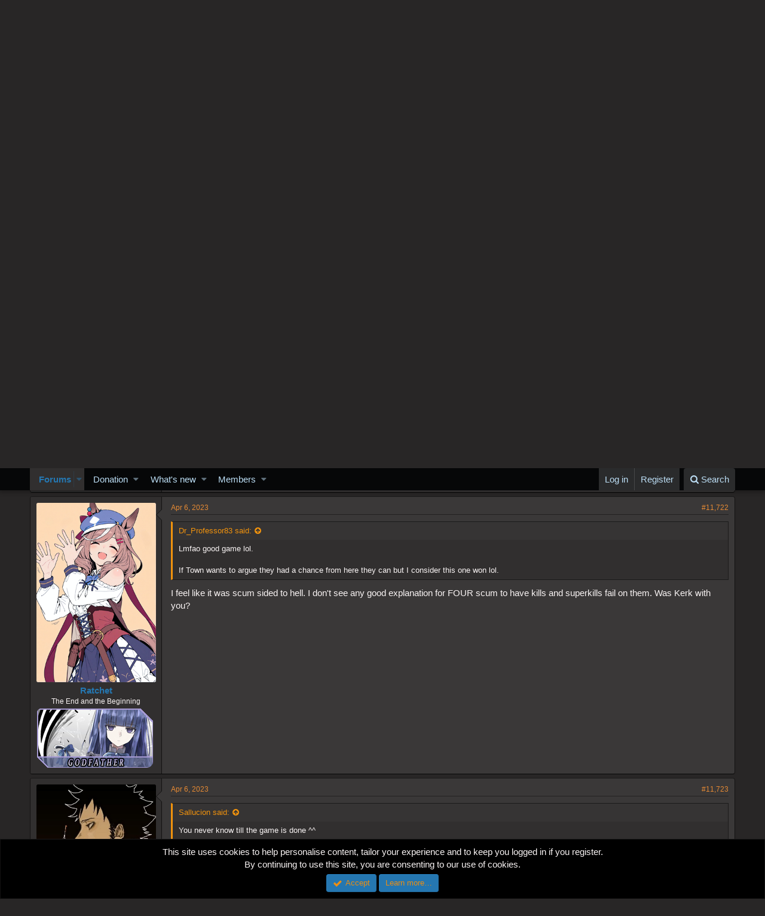

--- FILE ---
content_type: text/html; charset=utf-8
request_url: https://worstgen.alwaysdata.net/forum/threads/bleach-soul-society-arc.40179/page-587
body_size: 21893
content:
<!DOCTYPE html>
<html id="XF" lang="en-US" dir="LTR"
	data-app="public"
	data-template="thread_view"
	data-container-key="node-40"
	data-content-key="thread-40179"
	data-logged-in="false"
	data-cookie-prefix="xf_"
	class="has-no-js template-thread_view"
	>
<head>
	<meta charset="utf-8" />
	<meta http-equiv="X-UA-Compatible" content="IE=Edge" />
	<meta name="viewport" content="width=device-width, initial-scale=1">
	
	<style>@import url('https://fonts.googleapis.com/css2?family=UnifrakturCook:wght@700&display=swap');</style>

	
	
	

	<title>[FNZ] Super Role Madness - Bleach Soul Society Arc | Page 587 | Worstgen</title>

	
		
		<meta name="description" content="@Dr_Professor83 Not asking for a cult or anything. Sus :tchpepe: :catblush:

^ Sigh should have gone with it" />
		<meta property="og:description" content="@Dr_Professor83 Not asking for a cult or anything. Sus :tchpepe: :catblush:

^ Sigh should have gone with it" />
		<meta property="twitter:description" content="@Dr_Professor83 Not asking for a cult or anything. Sus :tchpepe: :catblush:

^ Sigh should have gone with it" />
	
	
		<meta property="og:url" content="https://worstgen.alwaysdata.net/forum/threads/bleach-soul-society-arc.40179/" />
	
		<link rel="canonical" href="https://worstgen.alwaysdata.net/forum/threads/bleach-soul-society-arc.40179/page-587" />
	
		<link rel="prev" href="https://worstgen.alwaysdata.net/forum/threads/bleach-soul-society-arc.40179/page-586" />
	
		<link rel="next" href="https://worstgen.alwaysdata.net/forum/threads/bleach-soul-society-arc.40179/page-588" />
	

	
		
	
	
	<meta property="og:site_name" content="Worstgen" />


	
	
		
	
	
	<meta property="og:type" content="website" />


	
	
		
	
	
	
		<meta property="og:title" content="[FNZ] Super Role Madness - Bleach Soul Society Arc" />
		<meta property="twitter:title" content="[FNZ] Super Role Madness - Bleach Soul Society Arc" />
	


	
	
	
	

	
		<meta name="theme-color" content="#282626" />
	

	
	
	

	
		
		<link rel="preload" href="https://worstgen.alwaysdata.net/forum/styles/fonts/fa/fontawesome-webfont.woff2?v=4.7.0" as="font" type="font/woff2" crossorigin="anonymous" />
	

	<link rel="stylesheet" href="https://worstgen.alwaysdata.net/forum/css.php?css=public%3Anormalize.css%2Cpublic%3Acore.less%2Cpublic%3Aapp.less%2Cpublic%3Afont_awesome.css&amp;s=1&amp;l=1&amp;d=1769633569&amp;k=0c6f229517a58f541adbb74f508e7fa42863aa68" />

	
	<link rel="stylesheet" href="https://worstgen.alwaysdata.net/forum/css.php?css=public%3Abb_code.less%2Cpublic%3Amessage.less%2Cpublic%3Anotices.less%2Cpublic%3Ashare_controls.less%2Cpublic%3Aextra.less&amp;s=1&amp;l=1&amp;d=1769633569&amp;k=27682ee8d024864b4f3a36e94eeee0c98cbef63e" />

	
		<script src="https://worstgen.alwaysdata.net/forum/js/xf/preamble-compiled.js?_v=19ed47b2"></script>
	


	
		<link rel="icon" type="image/png" href="https://worstgen.alwaysdata.net/forum/WGFavicon.png" sizes="32x32" />
	
	
	
	<script data-ad-client="ca-pub-4212870698617545" async src="https://pagead2.googlesyndication.com/pagead/js/adsbygoogle.js"></script>
</head>
<body data-template="thread_view">

<div class="p-pageWrapper" id="top">



<header class="p-header" id="header">
	<div class="p-header-inner">
		<div class="p-header-content">

			<div class="p-header-logo p-header-logo--image">
				<a href="https://worstgen.alwaysdata.net/forum/">
					<img src="https://worstgen.alwaysdata.net/forum/styles/default/xenforo/WG_news.jpg"
						alt="Worstgen"
						 />
				</a>
			</div>

			
		</div>
	</div>
</header>





	<div class="p-navSticky p-navSticky--primary" data-xf-init="sticky-header">
		
	<nav class="p-nav">
		<div class="p-nav-inner">
			<a class="p-nav-menuTrigger" data-xf-click="off-canvas" data-menu=".js-headerOffCanvasMenu" role="button" tabindex="0">
				<i aria-hidden="true"></i>
				<span class="p-nav-menuText">Menu</span>
			</a>

			<div class="p-nav-smallLogo">
				<a href="https://worstgen.alwaysdata.net/forum/">
					<img src="https://worstgen.alwaysdata.net/forum/styles/default/xenforo/WG_news.jpg"
						alt="Worstgen"
					 />
				</a>
			</div>

			<div class="p-nav-scroller hScroller" data-xf-init="h-scroller" data-auto-scroll=".p-navEl.is-selected">
				<div class="hScroller-scroll">
					<ul class="p-nav-list js-offCanvasNavSource">
					
						<li>
							
	<div class="p-navEl is-selected" data-has-children="true">
		

			
	
	<a href="https://worstgen.alwaysdata.net/forum/"
		class="p-navEl-link p-navEl-link--splitMenu "
		
		
		data-nav-id="forums">Forums</a>


			<a data-xf-key="1"
				data-xf-click="menu"
				data-menu-pos-ref="< .p-navEl"
				data-arrow-pos-ref="< .p-navEl"
				class="p-navEl-splitTrigger"
				role="button"
				tabindex="0"
				aria-label="Toggle expanded"
				aria-expanded="false"
				aria-haspopup="true"></a>

		
		
			<div class="menu menu--structural" data-menu="menu" aria-hidden="true">
				<div class="menu-content">
					<!--<h4 class="menu-header">Forums</h4>-->
					
						
	
	
	<a href="https://worstgen.alwaysdata.net/forum/whats-new/posts/"
		class="menu-linkRow u-indentDepth0 js-offCanvasCopy "
		
		
		data-nav-id="newPosts">New posts</a>

	

					
						
	
	
	<a href="https://worstgen.alwaysdata.net/forum/search/?type=post"
		class="menu-linkRow u-indentDepth0 js-offCanvasCopy "
		
		
		data-nav-id="searchForums">Search forums</a>

	

					
				</div>
			</div>
		
	</div>

						</li>
					
						<li>
							
	<div class="p-navEl " data-has-children="true">
		

			
	
	<a href="https://www.patreon.com/worstgen"
		class="p-navEl-link p-navEl-link--splitMenu "
		
		
		data-nav-id="donation">Donation</a>


			<a data-xf-key="2"
				data-xf-click="menu"
				data-menu-pos-ref="< .p-navEl"
				data-arrow-pos-ref="< .p-navEl"
				class="p-navEl-splitTrigger"
				role="button"
				tabindex="0"
				aria-label="Toggle expanded"
				aria-expanded="false"
				aria-haspopup="true"></a>

		
		
			<div class="menu menu--structural" data-menu="menu" aria-hidden="true">
				<div class="menu-content">
					<!--<h4 class="menu-header">Donation</h4>-->
					
						
	
	
	<a href="https://patreon.com/worstgen"
		class="menu-linkRow u-indentDepth0 js-offCanvasCopy "
		
		
		data-nav-id="patreon">Become a Patron</a>

	

					
						
	
	
	<a href="https://www.paypal.com/cgi-bin/webscr?cmd=_s-xclick&amp;hosted_button_id=9H3EQW4PCSZWU&amp;source=url"
		class="menu-linkRow u-indentDepth0 js-offCanvasCopy "
		
		
		data-nav-id="paypal">PayPal or Card Donation</a>

	

					
				</div>
			</div>
		
	</div>

						</li>
					
						<li>
							
	<div class="p-navEl " data-has-children="true">
		

			
	
	<a href="https://worstgen.alwaysdata.net/forum/whats-new/"
		class="p-navEl-link p-navEl-link--splitMenu "
		
		
		data-nav-id="whatsNew">What's new</a>


			<a data-xf-key="3"
				data-xf-click="menu"
				data-menu-pos-ref="< .p-navEl"
				data-arrow-pos-ref="< .p-navEl"
				class="p-navEl-splitTrigger"
				role="button"
				tabindex="0"
				aria-label="Toggle expanded"
				aria-expanded="false"
				aria-haspopup="true"></a>

		
		
			<div class="menu menu--structural" data-menu="menu" aria-hidden="true">
				<div class="menu-content">
					<!--<h4 class="menu-header">What's new</h4>-->
					
						
	
	
	<a href="https://sosickorsafe.web.app/"
		class="menu-linkRow u-indentDepth0 js-offCanvasCopy "
		
		
		data-nav-id="entertainment">Entertainment</a>

	

					
						
	
	
	<a href="https://worstgen.alwaysdata.net/forum/whats-new/posts/"
		class="menu-linkRow u-indentDepth0 js-offCanvasCopy "
		 rel="nofollow"
		
		data-nav-id="whatsNewPosts">New posts</a>

	

					
						
	
	
	<a href="https://worstgen.alwaysdata.net/forum/whats-new/profile-posts/"
		class="menu-linkRow u-indentDepth0 js-offCanvasCopy "
		 rel="nofollow"
		
		data-nav-id="whatsNewProfilePosts">New profile posts</a>

	

					
						
	
	
	<a href="https://worstgen.alwaysdata.net/forum/whats-new/threadmarks/"
		class="menu-linkRow u-indentDepth0 js-offCanvasCopy "
		 rel="nofollow"
		
		data-nav-id="whatsNewThreadmarks">New threadmarks</a>

	

					
						
	
	
	<a href="https://worstgen.alwaysdata.net/forum/whats-new/latest-activity"
		class="menu-linkRow u-indentDepth0 js-offCanvasCopy "
		 rel="nofollow"
		
		data-nav-id="latestActivity">Latest activity</a>

	

					
				</div>
			</div>
		
	</div>

						</li>
					
						<li>
							
	<div class="p-navEl " data-has-children="true">
		

			
	
	<a href="https://worstgen.alwaysdata.net/forum/members/"
		class="p-navEl-link p-navEl-link--splitMenu "
		
		
		data-nav-id="members">Members</a>


			<a data-xf-key="4"
				data-xf-click="menu"
				data-menu-pos-ref="< .p-navEl"
				data-arrow-pos-ref="< .p-navEl"
				class="p-navEl-splitTrigger"
				role="button"
				tabindex="0"
				aria-label="Toggle expanded"
				aria-expanded="false"
				aria-haspopup="true"></a>

		
		
			<div class="menu menu--structural" data-menu="menu" aria-hidden="true">
				<div class="menu-content">
					<!--<h4 class="menu-header">Members</h4>-->
					
						
	
	
	<a href="https://worstgen.alwaysdata.net/forum/online/"
		class="menu-linkRow u-indentDepth0 js-offCanvasCopy "
		
		
		data-nav-id="currentVisitors">Current visitors</a>

	

					
						
	
	
	<a href="https://worstgen.alwaysdata.net/forum/whats-new/profile-posts/"
		class="menu-linkRow u-indentDepth0 js-offCanvasCopy "
		 rel="nofollow"
		
		data-nav-id="newProfilePosts">New profile posts</a>

	

					
						
	
	
	<a href="https://worstgen.alwaysdata.net/forum/search/?type=profile_post"
		class="menu-linkRow u-indentDepth0 js-offCanvasCopy "
		
		
		data-nav-id="searchProfilePosts">Search profile posts</a>

	

					
				</div>
			</div>
		
	</div>

						</li>
					
					</ul>
				</div>
			</div>

			<div class="p-nav-opposite">
				<div class="p-navgroup p-account p-navgroup--guest">
					
						<a href="https://worstgen.alwaysdata.net/forum/login/" class="p-navgroup-link p-navgroup-link--textual p-navgroup-link--logIn"
							data-xf-click="overlay" data-follow-redirects="on">
							<span class="p-navgroup-linkText">Log in</span>
						</a>
						
							<a href="https://worstgen.alwaysdata.net/forum/register/" class="p-navgroup-link p-navgroup-link--textual p-navgroup-link--register"
								data-xf-click="overlay" data-follow-redirects="on">
								<span class="p-navgroup-linkText">Register</span>
							</a>
						
					
				</div>

				<div class="p-navgroup p-discovery">
					<a href="https://worstgen.alwaysdata.net/forum/whats-new/"
						class="p-navgroup-link p-navgroup-link--iconic p-navgroup-link--whatsnew"
						title="What&#039;s new">
						<i aria-hidden="true"></i>
						<span class="p-navgroup-linkText">What's new</span>
					</a>

					
						<a href="https://worstgen.alwaysdata.net/forum/search/"
							class="p-navgroup-link p-navgroup-link--iconic p-navgroup-link--search"
							data-xf-click="menu"
							data-xf-key="/"
							aria-label="Search"
							aria-expanded="false"
							aria-haspopup="true"
							title="Search">
							<i aria-hidden="true"></i>
							<span class="p-navgroup-linkText">Search</span>
						</a>
						<div class="menu menu--structural menu--wide" data-menu="menu" aria-hidden="true">
							<form action="https://worstgen.alwaysdata.net/forum/search/search" method="post"
								class="menu-content"
								data-xf-init="quick-search">

								<h3 class="menu-header">Search</h3>
								
								<div class="menu-row">
									
										<div class="inputGroup inputGroup--joined">
											<input type="text" class="input" name="keywords" placeholder="Search…" aria-label="Search" data-menu-autofocus="true" />
											
			<select name="constraints" class="js-quickSearch-constraint input" aria-label="Search within">
				<option value="">Everywhere</option>
<option value="{&quot;search_type&quot;:&quot;post&quot;}">Threads</option>
<option value="{&quot;search_type&quot;:&quot;post&quot;,&quot;c&quot;:{&quot;nodes&quot;:[40],&quot;child_nodes&quot;:1}}">This forum</option>
<option value="{&quot;search_type&quot;:&quot;post&quot;,&quot;c&quot;:{&quot;thread&quot;:40179}}">This thread</option>

			</select>
		
										</div>
									
								</div>

								
								<div class="menu-row">
									<label class="iconic iconic--checkbox iconic--labelled"><input type="checkbox"  name="c[title_only]" value="1" /><i aria-hidden="true"></i>Search titles only</label>

								</div>
								
								<div class="menu-row">
									<div class="inputGroup">
										<span class="inputGroup-text" id="ctrl_search_menu_by_member">By:</span>
										<input class="input" name="c[users]" data-xf-init="auto-complete" placeholder="Member" aria-labelledby="ctrl_search_menu_by_member" />
									</div>
								</div>
								<div class="menu-footer">
									<span class="menu-footer-controls">
										<button type="submit" class="button--primary button button--icon button--icon--search"><span class="button-text">Search</span></button>
										<a href="https://worstgen.alwaysdata.net/forum/search/" class="button"><span class="button-text">Advanced search…</span></a>
									</span>
								</div>

								<input type="hidden" name="_xfToken" value="1769697114,635cdd1e5a9a54195491930502ab7eb5" />
							</form>
						</div>
					
				</div>
			</div>
		</div>
	</nav>

	</div>
	
	
		<div class="p-sectionLinks">
			<div class="p-sectionLinks-inner hScroller" data-xf-init="h-scroller">
				<div class="hScroller-scroll">
					<ul class="p-sectionLinks-list">
					
						<li>
							
	<div class="p-navEl " >
		

			
	
	<a href="https://worstgen.alwaysdata.net/forum/whats-new/posts/"
		class="p-navEl-link "
		
		data-xf-key="alt+1"
		data-nav-id="newPosts">New posts</a>


			

		
		
	</div>

						</li>
					
						<li>
							
	<div class="p-navEl " >
		

			
	
	<a href="https://worstgen.alwaysdata.net/forum/search/?type=post"
		class="p-navEl-link "
		
		data-xf-key="alt+2"
		data-nav-id="searchForums">Search forums</a>


			

		
		
	</div>

						</li>
					
					</ul>
				</div>
			</div>
		</div>
	



<div class="offCanvasMenu offCanvasMenu--nav js-headerOffCanvasMenu" data-menu="menu" aria-hidden="true" data-ocm-builder="navigation">
	<div class="offCanvasMenu-backdrop" data-menu-close="true"></div>
	<div class="offCanvasMenu-content">
		<div class="offCanvasMenu-header">
			Menu
			<a class="offCanvasMenu-closer" data-menu-close="true" role="button" tabindex="0" aria-label="Close"></a>
		</div>
		
			<div class="p-offCanvasRegisterLink">
				<div class="offCanvasMenu-linkHolder">
					<a href="https://worstgen.alwaysdata.net/forum/login/" class="offCanvasMenu-link" data-xf-click="overlay" data-menu-close="true">
						Log in
					</a>
				</div>
				<hr class="offCanvasMenu-separator" />
				
					<div class="offCanvasMenu-linkHolder">
						<a href="https://worstgen.alwaysdata.net/forum/register/" class="offCanvasMenu-link" data-xf-click="overlay" data-menu-close="true">
							Register
						</a>
					</div>
					<hr class="offCanvasMenu-separator" />
				
			</div>
		
		<div class="js-offCanvasNavTarget"></div>
	</div>
</div>

<div class="p-body">
	<div class="p-body-inner">
		<!--XF:EXTRA_OUTPUT-->

		

		

		
		
	
		<ul class="p-breadcrumbs "
			itemscope itemtype="https://schema.org/BreadcrumbList">
		
			

			
			

			
				
				
	<li itemprop="itemListElement" itemscope itemtype="https://schema.org/ListItem">
		<a href="https://worstgen.alwaysdata.net/forum/" itemprop="item">
			<span itemprop="name">Forums</span>
		</a>
		<meta itemprop="position" content="1" />
	</li>

			
			
				
				
	<li itemprop="itemListElement" itemscope itemtype="https://schema.org/ListItem">
		<a href="https://worstgen.alwaysdata.net/forum/.#multiverse-section.29" itemprop="item">
			<span itemprop="name">Multiverse Section</span>
		</a>
		<meta itemprop="position" content="2" />
	</li>

			
				
				
	<li itemprop="itemListElement" itemscope itemtype="https://schema.org/ListItem">
		<a href="https://worstgen.alwaysdata.net/forum/forums/mafia.31/" itemprop="item">
			<span itemprop="name">Mafia</span>
		</a>
		<meta itemprop="position" content="3" />
	</li>

			
				
				
	<li itemprop="itemListElement" itemscope itemtype="https://schema.org/ListItem">
		<a href="https://worstgen.alwaysdata.net/forum/forums/super-role-madness.40/" itemprop="item">
			<span itemprop="name">Super Role Madness</span>
		</a>
		<meta itemprop="position" content="4" />
	</li>

			

		
		</ul>
	

		

		
	<noscript><div class="blockMessage blockMessage--important blockMessage--iconic u-noJsOnly">JavaScript is disabled. For a better experience, please enable JavaScript in your browser before proceeding.</div></noscript>

		
	<!--[if lt IE 9]><div class="blockMessage blockMessage&#45;&#45;important blockMessage&#45;&#45;iconic">You are using an out of date browser. It  may not display this or other websites correctly.<br />You should upgrade or use an <a href="https://www.google.com/chrome/browser/" target="_blank">alternative browser</a>.</div><![endif]-->


		
			<div class="p-body-header">
			
				
					<div class="p-title ">
					
						
							<h1 class="p-title-value"><span class="label label--olive" dir="auto">[FNZ] Super Role Madness</span><span class="label-append">&nbsp;</span>Bleach Soul Society Arc</h1>
						
						
					
					</div>
				

				
					<div class="p-description">
	<ul class="listInline listInline--bullet">
		<li>
			<i class="fa fa-user" aria-hidden="true" title="Thread starter"></i>
			<span class="u-srOnly">Thread starter</span>

			<a href="https://worstgen.alwaysdata.net/forum/members/fujishiro.1331/" class="username  u-concealed" dir="auto" data-user-id="1331" data-xf-init="member-tooltip">Fujishiro</a>
		</li>
		<li>
			<i class="fa fa-clock-o" aria-hidden="true" title="Start date"></i>
			<span class="u-srOnly">Start date</span>

			<a href="https://worstgen.alwaysdata.net/forum/threads/bleach-soul-society-arc.40179/" class="u-concealed"><time  class="u-dt" dir="auto" datetime="2023-03-25T01:18:27+0000" data-time="1679707107" data-date-string="Mar 25, 2023" data-time-string="1:18 AM" title="Mar 25, 2023 at 1:18 AM">Mar 25, 2023</time></a>
		</li>
		
			<li>
				<i class="fa fa-tags" aria-hidden="true" title="Tags"></i>
				<span class="u-srOnly">Tags</span>

				
					
						<a href="https://worstgen.alwaysdata.net/forum/tags/flowers-fits/" class="tagItem" dir="auto">flowers fits</a>
					
						<a href="https://worstgen.alwaysdata.net/forum/tags/how-do-you-play-mafia/" class="tagItem" dir="auto">how do you play mafia</a>
					
						<a href="https://worstgen.alwaysdata.net/forum/tags/maybe-i-should-read-bleach/" class="tagItem" dir="auto">maybe i should read bleach</a>
					
						<a href="https://worstgen.alwaysdata.net/forum/tags/muu-sama/" class="tagItem" dir="auto">muu-sama</a>
					
						<a href="https://worstgen.alwaysdata.net/forum/tags/ningens/" class="tagItem" dir="auto">ningens</a>
					
						<a href="https://worstgen.alwaysdata.net/forum/tags/only-using-2-full-power/" class="tagItem" dir="auto">only using 2% full power</a>
					
						<a href="https://worstgen.alwaysdata.net/forum/tags/pero-likes-kitties/" class="tagItem" dir="auto">pero likes kitties</a>
					
						<a href="https://worstgen.alwaysdata.net/forum/tags/ratchet-chan/" class="tagItem" dir="auto">ratchet-chan</a>
					
						<a href="https://worstgen.alwaysdata.net/forum/tags/sincewhenwereyouundertheimpression/" class="tagItem" dir="auto">sincewhenwereyouundertheimpression</a>
					
				
				
			</li>
		
	</ul>
</div>
				
			
			</div>
		

		<div class="p-body-main  ">
			

			<div class="p-body-content">
				
				<div class="p-body-pageContent">



	
	
	








	
		
		
	
	



	
	
	
		
	
	
	


	
	
	
		
	
	
	


	
	
		
	
	
	


	
	









	

	
		
	







	










<div class="block block--messages" data-xf-init="" data-type="post" data-href="https://worstgen.alwaysdata.net/forum/inline-mod/">

	
	
		<div class="block-outer">
			<dl class="blockStatus">
				<dt>Status</dt>
				
					
					
						<dd class="blockStatus-message blockStatus-message--locked">
							Not open for further replies.
						</dd>
					
				
			</dl>
		</div>
	


	<div class="block-outer"><div class="block-outer-main"><nav class="pageNavWrapper pageNavWrapper--mixed ">



<div class="pageNav pageNav--skipStart pageNav--skipEnd">
	
		<a href="https://worstgen.alwaysdata.net/forum/threads/bleach-soul-society-arc.40179/page-586" class="pageNav-jump pageNav-jump--prev">Prev</a>
	

	<ul class="pageNav-main">
		

	
		<li class="pageNav-page "><a href="https://worstgen.alwaysdata.net/forum/threads/bleach-soul-society-arc.40179/">1</a></li>
	


		
			
				<li class="pageNav-page pageNav-page--skip pageNav-page--skipStart">
					<a data-xf-init="tooltip" title="Go to page"
						data-xf-click="menu"
						role="button" tabindex="0" aria-expanded="false" aria-haspopup="true">…</a>
					

	<div class="menu menu--pageJump" data-menu="menu" aria-hidden="true">
		<div class="menu-content">
			<h4 class="menu-header">Go to page</h4>
			<div class="menu-row" data-xf-init="page-jump" data-page-url="https://worstgen.alwaysdata.net/forum/threads/bleach-soul-society-arc.40179/page-%page%">
				<div class="inputGroup inputGroup--numbers">
					<div class="inputGroup inputGroup--numbers inputNumber" data-xf-init="number-box"><input type="number" pattern="\d*" class="input input--number js-numberBoxTextInput input input--numberNarrow js-pageJumpPage" value="584"  min="1" max="637" step="1" required="required" data-menu-autofocus="true" /></div>
					<span class="inputGroup-text"><button type="button" class="js-pageJumpGo button"><span class="button-text">Go</span></button></span>
				</div>
			</div>
		</div>
	</div>

				</li>
			
		

		
			

	
		<li class="pageNav-page pageNav-page--earlier"><a href="https://worstgen.alwaysdata.net/forum/threads/bleach-soul-society-arc.40179/page-585">585</a></li>
	

		
			

	
		<li class="pageNav-page pageNav-page--earlier"><a href="https://worstgen.alwaysdata.net/forum/threads/bleach-soul-society-arc.40179/page-586">586</a></li>
	

		
			

	
		<li class="pageNav-page pageNav-page--current "><a href="https://worstgen.alwaysdata.net/forum/threads/bleach-soul-society-arc.40179/page-587">587</a></li>
	

		
			

	
		<li class="pageNav-page pageNav-page--later"><a href="https://worstgen.alwaysdata.net/forum/threads/bleach-soul-society-arc.40179/page-588">588</a></li>
	

		
			

	
		<li class="pageNav-page pageNav-page--later"><a href="https://worstgen.alwaysdata.net/forum/threads/bleach-soul-society-arc.40179/page-589">589</a></li>
	

		

		
			
				<li class="pageNav-page pageNav-page--skip pageNav-page--skipEnd">
					<a data-xf-init="tooltip" title="Go to page"
						data-xf-click="menu"
						role="button" tabindex="0" aria-expanded="false" aria-haspopup="true">…</a>
					

	<div class="menu menu--pageJump" data-menu="menu" aria-hidden="true">
		<div class="menu-content">
			<h4 class="menu-header">Go to page</h4>
			<div class="menu-row" data-xf-init="page-jump" data-page-url="https://worstgen.alwaysdata.net/forum/threads/bleach-soul-society-arc.40179/page-%page%">
				<div class="inputGroup inputGroup--numbers">
					<div class="inputGroup inputGroup--numbers inputNumber" data-xf-init="number-box"><input type="number" pattern="\d*" class="input input--number js-numberBoxTextInput input input--numberNarrow js-pageJumpPage" value="590"  min="1" max="637" step="1" required="required" data-menu-autofocus="true" /></div>
					<span class="inputGroup-text"><button type="button" class="js-pageJumpGo button"><span class="button-text">Go</span></button></span>
				</div>
			</div>
		</div>
	</div>

				</li>
			
		

		

	
		<li class="pageNav-page "><a href="https://worstgen.alwaysdata.net/forum/threads/bleach-soul-society-arc.40179/page-637">637</a></li>
	

	</ul>

	
		<a href="https://worstgen.alwaysdata.net/forum/threads/bleach-soul-society-arc.40179/page-588" class="pageNav-jump pageNav-jump--next">Next</a>
	
</div>

<div class="pageNavSimple">
	
		<a href="https://worstgen.alwaysdata.net/forum/threads/bleach-soul-society-arc.40179/"
			class="pageNavSimple-el pageNavSimple-el--first"
			data-xf-init="tooltip" title="First">
			<i aria-hidden="true"></i> <span class="u-srOnly">First</span>
		</a>
		<a href="https://worstgen.alwaysdata.net/forum/threads/bleach-soul-society-arc.40179/page-586" class="pageNavSimple-el pageNavSimple-el--prev">
			<i aria-hidden="true"></i> Prev
		</a>
	

	<a class="pageNavSimple-el pageNavSimple-el--current"
		data-xf-init="tooltip" title="Go to page"
		data-xf-click="menu" role="button" tabindex="0" aria-expanded="false" aria-haspopup="true">
		587 of 637
	</a>
	

	<div class="menu menu--pageJump" data-menu="menu" aria-hidden="true">
		<div class="menu-content">
			<h4 class="menu-header">Go to page</h4>
			<div class="menu-row" data-xf-init="page-jump" data-page-url="https://worstgen.alwaysdata.net/forum/threads/bleach-soul-society-arc.40179/page-%page%">
				<div class="inputGroup inputGroup--numbers">
					<div class="inputGroup inputGroup--numbers inputNumber" data-xf-init="number-box"><input type="number" pattern="\d*" class="input input--number js-numberBoxTextInput input input--numberNarrow js-pageJumpPage" value="587"  min="1" max="637" step="1" required="required" data-menu-autofocus="true" /></div>
					<span class="inputGroup-text"><button type="button" class="js-pageJumpGo button"><span class="button-text">Go</span></button></span>
				</div>
			</div>
		</div>
	</div>


	
		<a href="https://worstgen.alwaysdata.net/forum/threads/bleach-soul-society-arc.40179/page-588" class="pageNavSimple-el pageNavSimple-el--next">
			Next <i aria-hidden="true"></i>
		</a>
		<a href="https://worstgen.alwaysdata.net/forum/threads/bleach-soul-society-arc.40179/page-637"
			class="pageNavSimple-el pageNavSimple-el--last"
			data-xf-init="tooltip" title="Last">
			<i aria-hidden="true"></i> <span class="u-srOnly">Last</span>
		</a>
	
</div>

</nav>



</div>
		
			<div class="block-outer-opposite">
				<div class="buttonGroup">
				
					
					
					
					
					

					
						<div class="buttonGroup-buttonWrapper">
							<button type="button" class="button--link menuTrigger button" data-xf-click="menu" aria-expanded="false" aria-haspopup="true" title="More options"><span class="button-text">&#8226;&#8226;&#8226;</span></button>
							<div class="menu" data-menu="menu" aria-hidden="true">
								<div class="menu-content">
									<h4 class="menu-header">More options</h4>
									
										
										
										

	





										
										
										
										
										
										
										
	<a href="https://worstgen.alwaysdata.net/forum/threads/bleach-soul-society-arc.40179/who-replied" data-xf-click="overlay" class="menu-linkRow">Who Replied?</a>



										
										
									
								</div>
							</div>
						</div>
					
				
				</div>
			</div></div>

	<div class="block-outer js-threadStatusField"></div>

	<div class="block-container lbContainer"
		data-xf-init="lightbox select-to-quote"
		data-message-selector=".js-post"
		data-lb-id="thread-40179"
		data-lb-universal="0">

		<div class="block-body js-replyNewMessageContainer">
			
				
					
	
	
	<article class="message message--post js-post js-inlineModContainer   "
		data-author="Sallucion"
		data-content="post-4179955"
		id="js-post-4179955">

		
	
	
		<span class="u-anchorTarget" id="post-4179955"></span>
	

	
	
	


		<div class="message-inner">
			<div class="message-cell message-cell--user">
				
				
				

	<section itemscope itemtype="https://schema.org/Person" class="message-user">
		<div class="message-avatar ">
			<div class="message-avatar-wrapper">
				<span class="avatar avatar--o avatar--default avatar--default--dynamic" data-user-id="0" style="background-color: #6699cc; color: #204060">
			<span class="avatar-u0-o">S</span> 
		</span>
				
			</div>
		</div>
		<div class="message-userDetails">
			<h4 class="message-name"><span class="username " dir="auto" data-user-id="0" itemprop="name">Sallucion</span></h4>
			
			
			<div class="message-date"><a href="https://worstgen.alwaysdata.net/forum/threads/bleach-soul-society-arc.40179/post-4179955" class="u-concealed" rel="nofollow"><time  class="u-dt" dir="auto" datetime="2023-04-06T19:30:27+0100" data-time="1680805827" data-date-string="Apr 6, 2023" data-time-string="7:30 PM" title="Apr 6, 2023 at 7:30 PM">Apr 6, 2023</time></a></div>
		</div>
		<div class="message-permalink"><a href="https://worstgen.alwaysdata.net/forum/threads/bleach-soul-society-arc.40179/post-4179955" class="u-concealed" rel="nofollow">#11,721</a></div>
		
		<span class="message-userArrow"></span>
	</section>

			</div>
			<div class="message-cell message-cell--main">
				<div class="message-main js-quickEditTarget">

					<header class="message-attribution">
						<a href="https://worstgen.alwaysdata.net/forum/threads/bleach-soul-society-arc.40179/post-4179955" class="message-attribution-main u-concealed" rel="nofollow"><time  class="u-dt" dir="auto" datetime="2023-04-06T19:30:27+0100" data-time="1680805827" data-date-string="Apr 6, 2023" data-time-string="7:30 PM" title="Apr 6, 2023 at 7:30 PM">Apr 6, 2023</time></a>
						<div class="message-attribution-opposite">
							
							<a href="https://worstgen.alwaysdata.net/forum/threads/bleach-soul-society-arc.40179/post-4179955" class="u-concealed" rel="nofollow">#11,721</a>
						</div>
					</header>

					<div class="message-content js-messageContent">

						
						
						

						<div class="message-userContent lbContainer js-lbContainer  "
							data-lb-id="post-4179955"
							data-lb-caption-desc="Sallucion &middot; Apr 6, 2023 at 7:30 PM">

							

							<article class="message-body js-selectToQuote">
								
								<div class="bbWrapper"><div class="bbCodeBlock bbCodeBlock--expandable bbCodeBlock--quote">
	
		<div class="bbCodeBlock-title">
			
				<a href="https://worstgen.alwaysdata.net/forum/goto/post?id=4144212"
					class="bbCodeBlock-sourceJump"
					data-xf-click="attribution"
					data-content-selector="#post-4144212">Sallucion said:</a>
			
		</div>
	
	<div class="bbCodeBlock-content">
		<div class="bbCodeBlock-expandContent">
			<a href="https://worstgen.alwaysdata.net/forum/members/7249/" class="username" data-xf-init="member-tooltip" data-user-id="7249" data-username="@Dr_Professor83">@Dr_Professor83</a> Not asking for a cult or anything. Sus <img src="https://i.imgur.com/yy0oM0S.png"  class="smilie" alt=":tchpepe:" title="Tchpepe    :tchpepe:" /> <img src="https://worstgen.alwaysdata.net/images/smilies/Submitted%20Emotes/catblush.png"  class="smilie" alt=":catblush:" title="Catblush    :catblush:" />
		</div>
		<div class="bbCodeBlock-expandLink"><a>Click to expand...</a></div>
	</div>
</div>^ Sigh should have gone with it</div>
								<div class="js-selectToQuoteEnd">&nbsp;</div>
								
							</article>

							

							
						</div>

						

						
	

					</div>

					<footer class="message-footer">
						

						<div class="likesBar js-likeList ">
							
						</div>

						<div class="js-historyTarget message-historyTarget toggleTarget" data-href="trigger-href"></div>
					</footer>
				</div>
			</div>
		</div>
	
	
	

	
	
	

</article>

	

				
			
				
					
	
	
	<article class="message message--post js-post js-inlineModContainer   "
		data-author="Ratchet"
		data-content="post-4179956"
		id="js-post-4179956">

		
	
	
		<span class="u-anchorTarget" id="post-4179956"></span>
	

	
	
	


		<div class="message-inner">
			<div class="message-cell message-cell--user">
				
				
				

	<section itemscope itemtype="https://schema.org/Person" class="message-user">
		<div class="message-avatar ">
			<div class="message-avatar-wrapper">
				<a href="https://worstgen.alwaysdata.net/forum/members/ratchet.3535/" class="avatar avatar--o" data-user-id="3535" data-xf-init="member-tooltip">
			<img src="https://worstgen.alwaysdata.net/forum/data/avatars/o/3/3535.jpg?1762767575"  alt="Ratchet" class="avatar-u3535-o" itemprop="image" /> 
		</a>
				
			</div>
		</div>
		<div class="message-userDetails">
			<h4 class="message-name"><a href="https://worstgen.alwaysdata.net/forum/members/ratchet.3535/" class="username " dir="auto" data-user-id="3535" data-xf-init="member-tooltip" itemprop="name"><span class="username--moderator">Ratchet</span></a></h4>
			<h5 class="userTitle message-userTitle" dir="auto" itemprop="jobTitle">The End and the Beginning</h5>
			<div class="userBanner userBanner mafiaRatchet message-userBanner" itemprop="jobTitle"><span class="userBanner-before"></span><strong>‎</strong><span class="userBanner-after"></span></div>
			<div class="message-date"><a href="https://worstgen.alwaysdata.net/forum/threads/bleach-soul-society-arc.40179/post-4179956" class="u-concealed" rel="nofollow"><time  class="u-dt" dir="auto" datetime="2023-04-06T19:30:28+0100" data-time="1680805828" data-date-string="Apr 6, 2023" data-time-string="7:30 PM" title="Apr 6, 2023 at 7:30 PM">Apr 6, 2023</time></a></div>
		</div>
		<div class="message-permalink"><a href="https://worstgen.alwaysdata.net/forum/threads/bleach-soul-society-arc.40179/post-4179956" class="u-concealed" rel="nofollow">#11,722</a></div>
		
			
			
		
		<span class="message-userArrow"></span>
	</section>

			</div>
			<div class="message-cell message-cell--main">
				<div class="message-main js-quickEditTarget">

					<header class="message-attribution">
						<a href="https://worstgen.alwaysdata.net/forum/threads/bleach-soul-society-arc.40179/post-4179956" class="message-attribution-main u-concealed" rel="nofollow"><time  class="u-dt" dir="auto" datetime="2023-04-06T19:30:28+0100" data-time="1680805828" data-date-string="Apr 6, 2023" data-time-string="7:30 PM" title="Apr 6, 2023 at 7:30 PM">Apr 6, 2023</time></a>
						<div class="message-attribution-opposite">
							
							<a href="https://worstgen.alwaysdata.net/forum/threads/bleach-soul-society-arc.40179/post-4179956" class="u-concealed" rel="nofollow">#11,722</a>
						</div>
					</header>

					<div class="message-content js-messageContent">

						
						
						

						<div class="message-userContent lbContainer js-lbContainer  "
							data-lb-id="post-4179956"
							data-lb-caption-desc="Ratchet &middot; Apr 6, 2023 at 7:30 PM">

							

							<article class="message-body js-selectToQuote">
								
								<div class="bbWrapper"><div class="bbCodeBlock bbCodeBlock--expandable bbCodeBlock--quote">
	
		<div class="bbCodeBlock-title">
			
				<a href="https://worstgen.alwaysdata.net/forum/goto/post?id=4179934"
					class="bbCodeBlock-sourceJump"
					data-xf-click="attribution"
					data-content-selector="#post-4179934">Dr_Professor83 said:</a>
			
		</div>
	
	<div class="bbCodeBlock-content">
		<div class="bbCodeBlock-expandContent">
			Lmfao good game lol.<br />
<br />
If Town wants to argue they had a chance from here they can but I consider this one won lol.
		</div>
		<div class="bbCodeBlock-expandLink"><a>Click to expand...</a></div>
	</div>
</div>I feel like it was scum sided to hell. I don't see any good explanation for FOUR scum to have kills and superkills fail on them. Was Kerk with you?</div>
								<div class="js-selectToQuoteEnd">&nbsp;</div>
								
							</article>

							

							
						</div>

						

						
	

					</div>

					<footer class="message-footer">
						

						<div class="likesBar js-likeList ">
							
						</div>

						<div class="js-historyTarget message-historyTarget toggleTarget" data-href="trigger-href"></div>
					</footer>
				</div>
			</div>
		</div>
	
	
	

	
	
	

</article>

	

				
			
				
					
	
	
	<article class="message message--post js-post js-inlineModContainer   "
		data-author="Dr_Professor83"
		data-content="post-4179958"
		id="js-post-4179958">

		
	
	
		<span class="u-anchorTarget" id="post-4179958"></span>
	

	
	
	


		<div class="message-inner">
			<div class="message-cell message-cell--user">
				
				
				

	<section itemscope itemtype="https://schema.org/Person" class="message-user">
		<div class="message-avatar ">
			<div class="message-avatar-wrapper">
				<a href="https://worstgen.alwaysdata.net/forum/members/dr_professor83.7249/" class="avatar avatar--o" data-user-id="7249" data-xf-init="member-tooltip">
			<img src="https://worstgen.alwaysdata.net/forum/data/avatars/o/7/7249.jpg?1762545391"  alt="Dr_Professor83" class="avatar-u7249-o" itemprop="image" /> 
		</a>
				
			</div>
		</div>
		<div class="message-userDetails">
			<h4 class="message-name"><a href="https://worstgen.alwaysdata.net/forum/members/dr_professor83.7249/" class="username " dir="auto" data-user-id="7249" data-xf-init="member-tooltip" itemprop="name"><span class="username--style122">Dr_Professor83</span></a></h4>
			<h5 class="userTitle message-userTitle" dir="auto" itemprop="jobTitle">Yami Bakura</h5>
			<div class="userBanner userBanner vipdrprof message-userBanner" itemprop="jobTitle"><span class="userBanner-before"></span><strong>‎</strong><span class="userBanner-after"></span></div>
			<div class="message-date"><a href="https://worstgen.alwaysdata.net/forum/threads/bleach-soul-society-arc.40179/post-4179958" class="u-concealed" rel="nofollow"><time  class="u-dt" dir="auto" datetime="2023-04-06T19:30:46+0100" data-time="1680805846" data-date-string="Apr 6, 2023" data-time-string="7:30 PM" title="Apr 6, 2023 at 7:30 PM">Apr 6, 2023</time></a></div>
		</div>
		<div class="message-permalink"><a href="https://worstgen.alwaysdata.net/forum/threads/bleach-soul-society-arc.40179/post-4179958" class="u-concealed" rel="nofollow">#11,723</a></div>
		
			
			
		
		<span class="message-userArrow"></span>
	</section>

			</div>
			<div class="message-cell message-cell--main">
				<div class="message-main js-quickEditTarget">

					<header class="message-attribution">
						<a href="https://worstgen.alwaysdata.net/forum/threads/bleach-soul-society-arc.40179/post-4179958" class="message-attribution-main u-concealed" rel="nofollow"><time  class="u-dt" dir="auto" datetime="2023-04-06T19:30:46+0100" data-time="1680805846" data-date-string="Apr 6, 2023" data-time-string="7:30 PM" title="Apr 6, 2023 at 7:30 PM">Apr 6, 2023</time></a>
						<div class="message-attribution-opposite">
							
							<a href="https://worstgen.alwaysdata.net/forum/threads/bleach-soul-society-arc.40179/post-4179958" class="u-concealed" rel="nofollow">#11,723</a>
						</div>
					</header>

					<div class="message-content js-messageContent">

						
						
						

						<div class="message-userContent lbContainer js-lbContainer  "
							data-lb-id="post-4179958"
							data-lb-caption-desc="Dr_Professor83 &middot; Apr 6, 2023 at 7:30 PM">

							

							<article class="message-body js-selectToQuote">
								
								<div class="bbWrapper"><div class="bbCodeBlock bbCodeBlock--expandable bbCodeBlock--quote">
	
		<div class="bbCodeBlock-title">
			
				<a href="https://worstgen.alwaysdata.net/forum/goto/post?id=4179940"
					class="bbCodeBlock-sourceJump"
					data-xf-click="attribution"
					data-content-selector="#post-4179940">Sallucion said:</a>
			
		</div>
	
	<div class="bbCodeBlock-content">
		<div class="bbCodeBlock-expandContent">
			You never know till the game is done ^^
		</div>
		<div class="bbCodeBlock-expandLink"><a>Click to expand...</a></div>
	</div>
</div>Maybe. But Ultra &amp; Xlaw were dying tonight.<br />
<br />
We had an extra super kill. Could redirect Ekko’s kill. Ratchet was probably not shooting one of us and even if he did it fails. Then we had our faction kill.<br />
<br />
Then Reborn is always lynch next day and we had a day super kill &amp; ultra kill and another poison lol.</div>
								<div class="js-selectToQuoteEnd">&nbsp;</div>
								
							</article>

							

							
						</div>

						

						
	

					</div>

					<footer class="message-footer">
						

						<div class="likesBar js-likeList ">
							
						</div>

						<div class="js-historyTarget message-historyTarget toggleTarget" data-href="trigger-href"></div>
					</footer>
				</div>
			</div>
		</div>
	
	
	

	
	
	

</article>

	

				
			
				
					
	
	
	<article class="message message--post js-post js-inlineModContainer   "
		data-author="Dr_Professor83"
		data-content="post-4179959"
		id="js-post-4179959">

		
	
	
		<span class="u-anchorTarget" id="post-4179959"></span>
	

	
	
	


		<div class="message-inner">
			<div class="message-cell message-cell--user">
				
				
				

	<section itemscope itemtype="https://schema.org/Person" class="message-user">
		<div class="message-avatar ">
			<div class="message-avatar-wrapper">
				<a href="https://worstgen.alwaysdata.net/forum/members/dr_professor83.7249/" class="avatar avatar--o" data-user-id="7249" data-xf-init="member-tooltip">
			<img src="https://worstgen.alwaysdata.net/forum/data/avatars/o/7/7249.jpg?1762545391"  alt="Dr_Professor83" class="avatar-u7249-o" itemprop="image" /> 
		</a>
				
			</div>
		</div>
		<div class="message-userDetails">
			<h4 class="message-name"><a href="https://worstgen.alwaysdata.net/forum/members/dr_professor83.7249/" class="username " dir="auto" data-user-id="7249" data-xf-init="member-tooltip" itemprop="name"><span class="username--style122">Dr_Professor83</span></a></h4>
			<h5 class="userTitle message-userTitle" dir="auto" itemprop="jobTitle">Yami Bakura</h5>
			<div class="userBanner userBanner vipdrprof message-userBanner" itemprop="jobTitle"><span class="userBanner-before"></span><strong>‎</strong><span class="userBanner-after"></span></div>
			<div class="message-date"><a href="https://worstgen.alwaysdata.net/forum/threads/bleach-soul-society-arc.40179/post-4179959" class="u-concealed" rel="nofollow"><time  class="u-dt" dir="auto" datetime="2023-04-06T19:30:59+0100" data-time="1680805859" data-date-string="Apr 6, 2023" data-time-string="7:30 PM" title="Apr 6, 2023 at 7:30 PM">Apr 6, 2023</time></a></div>
		</div>
		<div class="message-permalink"><a href="https://worstgen.alwaysdata.net/forum/threads/bleach-soul-society-arc.40179/post-4179959" class="u-concealed" rel="nofollow">#11,724</a></div>
		
			
			
		
		<span class="message-userArrow"></span>
	</section>

			</div>
			<div class="message-cell message-cell--main">
				<div class="message-main js-quickEditTarget">

					<header class="message-attribution">
						<a href="https://worstgen.alwaysdata.net/forum/threads/bleach-soul-society-arc.40179/post-4179959" class="message-attribution-main u-concealed" rel="nofollow"><time  class="u-dt" dir="auto" datetime="2023-04-06T19:30:59+0100" data-time="1680805859" data-date-string="Apr 6, 2023" data-time-string="7:30 PM" title="Apr 6, 2023 at 7:30 PM">Apr 6, 2023</time></a>
						<div class="message-attribution-opposite">
							
							<a href="https://worstgen.alwaysdata.net/forum/threads/bleach-soul-society-arc.40179/post-4179959" class="u-concealed" rel="nofollow">#11,724</a>
						</div>
					</header>

					<div class="message-content js-messageContent">

						
						
						

						<div class="message-userContent lbContainer js-lbContainer  "
							data-lb-id="post-4179959"
							data-lb-caption-desc="Dr_Professor83 &middot; Apr 6, 2023 at 7:30 PM">

							

							<article class="message-body js-selectToQuote">
								
								<div class="bbWrapper"><div class="bbCodeBlock bbCodeBlock--expandable bbCodeBlock--quote">
	
		<div class="bbCodeBlock-title">
			
				<a href="https://worstgen.alwaysdata.net/forum/goto/post?id=4179956"
					class="bbCodeBlock-sourceJump"
					data-xf-click="attribution"
					data-content-selector="#post-4179956">Ratchet said:</a>
			
		</div>
	
	<div class="bbCodeBlock-content">
		<div class="bbCodeBlock-expandContent">
			I feel like it was scum sided to hell. I don't see any good explanation for FOUR scum to have kills and superkills fail on them. Was Kerk with you?
		</div>
		<div class="bbCodeBlock-expandLink"><a>Click to expand...</a></div>
	</div>
</div>Nah lol he town.</div>
								<div class="js-selectToQuoteEnd">&nbsp;</div>
								
							</article>

							

							
						</div>

						

						
	

					</div>

					<footer class="message-footer">
						

						<div class="likesBar js-likeList ">
							
						</div>

						<div class="js-historyTarget message-historyTarget toggleTarget" data-href="trigger-href"></div>
					</footer>
				</div>
			</div>
		</div>
	
	
	

	
	
	

</article>

	

				
			
				
					
	
	
	<article class="message message--post js-post js-inlineModContainer   "
		data-author="Ultra"
		data-content="post-4179960"
		id="js-post-4179960">

		
	
	
		<span class="u-anchorTarget" id="post-4179960"></span>
	

	
	
	


		<div class="message-inner">
			<div class="message-cell message-cell--user">
				
				
				

	<section itemscope itemtype="https://schema.org/Person" class="message-user">
		<div class="message-avatar ">
			<div class="message-avatar-wrapper">
				<a href="https://worstgen.alwaysdata.net/forum/members/ultra.9627/" class="avatar avatar--o" data-user-id="9627" data-xf-init="member-tooltip">
			<img src="https://worstgen.alwaysdata.net/forum/data/avatars/o/9/9627.jpg?1732642313"  alt="Ultra" class="avatar-u9627-o" itemprop="image" /> 
		</a>
				
			</div>
		</div>
		<div class="message-userDetails">
			<h4 class="message-name"><a href="https://worstgen.alwaysdata.net/forum/members/ultra.9627/" class="username " dir="auto" data-user-id="9627" data-xf-init="member-tooltip" itemprop="name">Ultra</a></h4>
			
			<div class="userBanner userBanner mythical message-userBanner" itemprop="jobTitle"><span class="userBanner-before"></span><strong>‎</strong><span class="userBanner-after"></span></div>
			<div class="message-date"><a href="https://worstgen.alwaysdata.net/forum/threads/bleach-soul-society-arc.40179/post-4179960" class="u-concealed" rel="nofollow"><time  class="u-dt" dir="auto" datetime="2023-04-06T19:31:04+0100" data-time="1680805864" data-date-string="Apr 6, 2023" data-time-string="7:31 PM" title="Apr 6, 2023 at 7:31 PM">Apr 6, 2023</time></a></div>
		</div>
		<div class="message-permalink"><a href="https://worstgen.alwaysdata.net/forum/threads/bleach-soul-society-arc.40179/post-4179960" class="u-concealed" rel="nofollow">#11,725</a></div>
		
			
			
		
		<span class="message-userArrow"></span>
	</section>

			</div>
			<div class="message-cell message-cell--main">
				<div class="message-main js-quickEditTarget">

					<header class="message-attribution">
						<a href="https://worstgen.alwaysdata.net/forum/threads/bleach-soul-society-arc.40179/post-4179960" class="message-attribution-main u-concealed" rel="nofollow"><time  class="u-dt" dir="auto" datetime="2023-04-06T19:31:04+0100" data-time="1680805864" data-date-string="Apr 6, 2023" data-time-string="7:31 PM" title="Apr 6, 2023 at 7:31 PM">Apr 6, 2023</time></a>
						<div class="message-attribution-opposite">
							
							<a href="https://worstgen.alwaysdata.net/forum/threads/bleach-soul-society-arc.40179/post-4179960" class="u-concealed" rel="nofollow">#11,725</a>
						</div>
					</header>

					<div class="message-content js-messageContent">

						
						
						

						<div class="message-userContent lbContainer js-lbContainer  "
							data-lb-id="post-4179960"
							data-lb-caption-desc="Ultra &middot; Apr 6, 2023 at 7:31 PM">

							

							<article class="message-body js-selectToQuote">
								
								<div class="bbWrapper"><div class="bbCodeBlock bbCodeBlock--expandable bbCodeBlock--quote">
	
		<div class="bbCodeBlock-title">
			
				<a href="https://worstgen.alwaysdata.net/forum/goto/post?id=4179958"
					class="bbCodeBlock-sourceJump"
					data-xf-click="attribution"
					data-content-selector="#post-4179958">Dr_Professor83 said:</a>
			
		</div>
	
	<div class="bbCodeBlock-content">
		<div class="bbCodeBlock-expandContent">
			Maybe. But Ultra &amp; Xlaw were dying tonight.<br />
<br />
We had an extra super kill. Could redirect Ekko’s kill. Ratchet was probably not shooting one of us and even if he did it fails. Then we had our faction kill.<br />
<br />
Then Reborn is always lynch next day and we had a day super kill &amp; ultra kill and another poison lol.
		</div>
		<div class="bbCodeBlock-expandLink"><a>Click to expand...</a></div>
	</div>
</div>Very skilled</div>
								<div class="js-selectToQuoteEnd">&nbsp;</div>
								
							</article>

							

							
						</div>

						

						
	

					</div>

					<footer class="message-footer">
						

						<div class="likesBar js-likeList ">
							
						</div>

						<div class="js-historyTarget message-historyTarget toggleTarget" data-href="trigger-href"></div>
					</footer>
				</div>
			</div>
		</div>
	
	
	

	
	
	

</article>

	

				
			
				
					
	
	
	<article class="message message--post js-post js-inlineModContainer   "
		data-author="Apollo"
		data-content="post-4179963"
		id="js-post-4179963">

		
	
	
		<span class="u-anchorTarget" id="post-4179963"></span>
	

	
	
	


		<div class="message-inner">
			<div class="message-cell message-cell--user">
				
				
				

	<section itemscope itemtype="https://schema.org/Person" class="message-user">
		<div class="message-avatar ">
			<div class="message-avatar-wrapper">
				<a href="https://worstgen.alwaysdata.net/forum/members/apollo.47524/" class="avatar avatar--o" data-user-id="47524" data-xf-init="member-tooltip">
			<img src="https://worstgen.alwaysdata.net/forum/data/avatars/o/47/47524.jpg?1768598722"  alt="Apollo" class="avatar-u47524-o" itemprop="image" /> 
		</a>
				
			</div>
		</div>
		<div class="message-userDetails">
			<h4 class="message-name"><a href="https://worstgen.alwaysdata.net/forum/members/apollo.47524/" class="username " dir="auto" data-user-id="47524" data-xf-init="member-tooltip" itemprop="name">Apollo</a></h4>
			<h5 class="userTitle message-userTitle" dir="auto" itemprop="jobTitle">The Sol King</h5>
			<div class="userBanner userBanner veteran message-userBanner" itemprop="jobTitle"><span class="userBanner-before"></span><strong>‎</strong><span class="userBanner-after"></span></div>
			<div class="message-date"><a href="https://worstgen.alwaysdata.net/forum/threads/bleach-soul-society-arc.40179/post-4179963" class="u-concealed" rel="nofollow"><time  class="u-dt" dir="auto" datetime="2023-04-06T19:31:15+0100" data-time="1680805875" data-date-string="Apr 6, 2023" data-time-string="7:31 PM" title="Apr 6, 2023 at 7:31 PM">Apr 6, 2023</time></a></div>
		</div>
		<div class="message-permalink"><a href="https://worstgen.alwaysdata.net/forum/threads/bleach-soul-society-arc.40179/post-4179963" class="u-concealed" rel="nofollow">#11,726</a></div>
		
			
			
		
		<span class="message-userArrow"></span>
	</section>

			</div>
			<div class="message-cell message-cell--main">
				<div class="message-main js-quickEditTarget">

					<header class="message-attribution">
						<a href="https://worstgen.alwaysdata.net/forum/threads/bleach-soul-society-arc.40179/post-4179963" class="message-attribution-main u-concealed" rel="nofollow"><time  class="u-dt" dir="auto" datetime="2023-04-06T19:31:15+0100" data-time="1680805875" data-date-string="Apr 6, 2023" data-time-string="7:31 PM" title="Apr 6, 2023 at 7:31 PM">Apr 6, 2023</time></a>
						<div class="message-attribution-opposite">
							
							<a href="https://worstgen.alwaysdata.net/forum/threads/bleach-soul-society-arc.40179/post-4179963" class="u-concealed" rel="nofollow">#11,726</a>
						</div>
					</header>

					<div class="message-content js-messageContent">

						
						
						

						<div class="message-userContent lbContainer js-lbContainer  "
							data-lb-id="post-4179963"
							data-lb-caption-desc="Apollo &middot; Apr 6, 2023 at 7:31 PM">

							

							<article class="message-body js-selectToQuote">
								
								<div class="bbWrapper"><div class="bbCodeBlock bbCodeBlock--expandable bbCodeBlock--quote">
	
		<div class="bbCodeBlock-title">
			
				<a href="https://worstgen.alwaysdata.net/forum/goto/post?id=4179956"
					class="bbCodeBlock-sourceJump"
					data-xf-click="attribution"
					data-content-selector="#post-4179956">Ratchet said:</a>
			
		</div>
	
	<div class="bbCodeBlock-content">
		<div class="bbCodeBlock-expandContent">
			I feel like it was scum sided to hell. I don't see any good explanation for FOUR scum to have kills and superkills fail on them. Was Kerk with you?
		</div>
		<div class="bbCodeBlock-expandLink"><a>Click to expand...</a></div>
	</div>
</div>No, you just got redirected and fucked with every turn. <br />
Exposing yourself as vig is one of my biggest wins this game.</div>
								<div class="js-selectToQuoteEnd">&nbsp;</div>
								
							</article>

							

							
						</div>

						

						
	

					</div>

					<footer class="message-footer">
						

						<div class="likesBar js-likeList is-active">
							<i class="likeIcon" title="Likes" aria-hidden="true"></i>
<span class="u-srOnly">Likes:</span>
<a href="https://worstgen.alwaysdata.net/forum/posts/4179963/likes" data-xf-click="overlay"><bdi>Bepo D. Bear</bdi> and <bdi>Fujishiro</bdi></a>
						</div>

						<div class="js-historyTarget message-historyTarget toggleTarget" data-href="trigger-href"></div>
					</footer>
				</div>
			</div>
		</div>
	
	
	

	
	
	

</article>

	

				
			
				
					
	
	
	<article class="message message--post js-post js-inlineModContainer   "
		data-author="Reborn"
		data-content="post-4179967"
		id="js-post-4179967">

		
	
	
		<span class="u-anchorTarget" id="post-4179967"></span>
	

	
	
	


		<div class="message-inner">
			<div class="message-cell message-cell--user">
				
				
				

	<section itemscope itemtype="https://schema.org/Person" class="message-user">
		<div class="message-avatar ">
			<div class="message-avatar-wrapper">
				<a href="https://worstgen.alwaysdata.net/forum/members/reborn.77/" class="avatar avatar--o" data-user-id="77" data-xf-init="member-tooltip">
			<img src="https://worstgen.alwaysdata.net/forum/data/avatars/o/0/77.jpg?1691337917"  alt="Reborn" class="avatar-u77-o" itemprop="image" /> 
		</a>
				
			</div>
		</div>
		<div class="message-userDetails">
			<h4 class="message-name"><a href="https://worstgen.alwaysdata.net/forum/members/reborn.77/" class="username " dir="auto" data-user-id="77" data-xf-init="member-tooltip" itemprop="name">Reborn</a></h4>
			<h5 class="userTitle message-userTitle" dir="auto" itemprop="jobTitle">Throughout Heaven &amp; Earth,I alone am d Honored One</h5>
			<div class="userBanner userBanner mythical message-userBanner" itemprop="jobTitle"><span class="userBanner-before"></span><strong>‎</strong><span class="userBanner-after"></span></div>
			<div class="message-date"><a href="https://worstgen.alwaysdata.net/forum/threads/bleach-soul-society-arc.40179/post-4179967" class="u-concealed" rel="nofollow"><time  class="u-dt" dir="auto" datetime="2023-04-06T19:31:49+0100" data-time="1680805909" data-date-string="Apr 6, 2023" data-time-string="7:31 PM" title="Apr 6, 2023 at 7:31 PM">Apr 6, 2023</time></a></div>
		</div>
		<div class="message-permalink"><a href="https://worstgen.alwaysdata.net/forum/threads/bleach-soul-society-arc.40179/post-4179967" class="u-concealed" rel="nofollow">#11,727</a></div>
		
			
			
		
		<span class="message-userArrow"></span>
	</section>

			</div>
			<div class="message-cell message-cell--main">
				<div class="message-main js-quickEditTarget">

					<header class="message-attribution">
						<a href="https://worstgen.alwaysdata.net/forum/threads/bleach-soul-society-arc.40179/post-4179967" class="message-attribution-main u-concealed" rel="nofollow"><time  class="u-dt" dir="auto" datetime="2023-04-06T19:31:49+0100" data-time="1680805909" data-date-string="Apr 6, 2023" data-time-string="7:31 PM" title="Apr 6, 2023 at 7:31 PM">Apr 6, 2023</time></a>
						<div class="message-attribution-opposite">
							
							<a href="https://worstgen.alwaysdata.net/forum/threads/bleach-soul-society-arc.40179/post-4179967" class="u-concealed" rel="nofollow">#11,727</a>
						</div>
					</header>

					<div class="message-content js-messageContent">

						
						
						

						<div class="message-userContent lbContainer js-lbContainer  "
							data-lb-id="post-4179967"
							data-lb-caption-desc="Reborn &middot; Apr 6, 2023 at 7:31 PM">

							

							<article class="message-body js-selectToQuote">
								
								<div class="bbWrapper"><div class="bbCodeBlock bbCodeBlock--expandable bbCodeBlock--quote">
	
		<div class="bbCodeBlock-title">
			
				<a href="https://worstgen.alwaysdata.net/forum/goto/post?id=4179915"
					class="bbCodeBlock-sourceJump"
					data-xf-click="attribution"
					data-content-selector="#post-4179915">Fujishiro said:</a>
			
		</div>
	
	<div class="bbCodeBlock-content">
		<div class="bbCodeBlock-expandContent">
			<div style="text-align: center"><br />
1- <a href="https://worstgen.alwaysdata.net/forum/members/10888/" class="username" data-xf-init="member-tooltip" data-user-id="10888" data-username="@Pot Goblin">@Pot Goblin</a> <b>Kiyone Kotetsu </b>/ Died Day 4<br />
2- <a href="https://worstgen.alwaysdata.net/forum/members/7249/" class="username" data-xf-init="member-tooltip" data-user-id="7249" data-username="@Dr_Professor83">@Dr_Professor83</a><br />
3- <a href="https://worstgen.alwaysdata.net/forum/members/251/" class="username" data-xf-init="member-tooltip" data-user-id="251" data-username="@Michelle">@Michelle</a> <b>Marechiyo Omaeda</b>/ Died Night 1<br />
4- <a href="https://worstgen.alwaysdata.net/forum/members/1475/" class="username" data-xf-init="member-tooltip" data-user-id="1475" data-username="@Flower">@Flower</a> Replaced by <a href="https://worstgen.alwaysdata.net/forum/members/7858/" class="username" data-xf-init="member-tooltip" data-user-id="7858" data-username="@hime">@hime</a><br />
5- <a href="https://worstgen.alwaysdata.net/forum/members/8506/" class="username" data-xf-init="member-tooltip" data-user-id="8506" data-username="@Lord Melkor">@Lord Melkor</a><br />
6- <a href="https://worstgen.alwaysdata.net/forum/members/9275/" class="username" data-xf-init="member-tooltip" data-user-id="9275" data-username="@Underworld Broker">@Underworld Broker</a> <b>Nemu Kurotsuchi</b>/ Killed Day 2<br />
7- <a href="https://worstgen.alwaysdata.net/forum/members/47524/" class="username" data-xf-init="member-tooltip" data-user-id="47524" data-username="@Apollo">@Apollo</a><br />
8- <a href="https://worstgen.alwaysdata.net/forum/members/13222/" class="username" data-xf-init="member-tooltip" data-user-id="13222" data-username="@Charlie">@Charlie</a><b> Mayuri Kurotsuchi</b>/ Died Night 2<br />
9- <a href="https://worstgen.alwaysdata.net/forum/members/794/" class="username" data-xf-init="member-tooltip" data-user-id="794" data-username="@Dr. Watson">@Dr. Watson</a> Replaced by <a href="https://worstgen.alwaysdata.net/forum/members/7231/" class="username" data-xf-init="member-tooltip" data-user-id="7231" data-username="@Hayumi">@Hayumi</a><b> Soi Fon </b>/ Modkilled Day 3<br />
10- <a href="https://worstgen.alwaysdata.net/forum/members/46/" class="username" data-xf-init="member-tooltip" data-user-id="46" data-username="@TheAncientCenturion">@TheAncientCenturion</a><br />
11- <a href="https://worstgen.alwaysdata.net/forum/members/3490/" class="username" data-xf-init="member-tooltip" data-user-id="3490" data-username="@Xlaw">@Xlaw</a><br />
12- <a href="https://worstgen.alwaysdata.net/forum/members/8289/" class="username" data-xf-init="member-tooltip" data-user-id="8289" data-username="@MUUGEN">@MUUGEN</a><b> Kyoraku Shunsui</b> / Modkilled Day 3<br />
13- <a href="https://worstgen.alwaysdata.net/forum/members/13761/" class="username" data-xf-init="member-tooltip" data-user-id="13761" data-username="@Kerkovian">@Kerkovian</a><br />
14- <a href="https://worstgen.alwaysdata.net/forum/members/4422/" class="username" data-xf-init="member-tooltip" data-user-id="4422" data-username="@T-Pein™">@T-Pein™</a><br />
15- <a href="https://worstgen.alwaysdata.net/forum/members/11682/" class="username" data-xf-init="member-tooltip" data-user-id="11682" data-username="@MonochromeYoru">@MonochromeYoru</a><br />
16- <a href="https://worstgen.alwaysdata.net/forum/members/4278/" class="username" data-xf-init="member-tooltip" data-user-id="4278" data-username="@MangoSenpai">@MangoSenpai</a> <b>Yumichika Ayasegawa</b> / Killed Day 4<br />
17- <a href="https://worstgen.alwaysdata.net/forum/members/119/" class="username" data-xf-init="member-tooltip" data-user-id="119" data-username="@Yo Tan Wa">@Yo Tan Wa</a><br />
18- <a href="https://worstgen.alwaysdata.net/forum/members/4206/" class="username" data-xf-init="member-tooltip" data-user-id="4206" data-username="@Peroroncino">@Peroroncino</a><br />
19- <a href="https://worstgen.alwaysdata.net/forum/members/63760/" class="username" data-xf-init="member-tooltip" data-user-id="63760" data-username="@Kobe">@Kobe</a> Game Removed Day 4<br />
20- <a href="https://worstgen.alwaysdata.net/forum/members/89/" class="username" data-xf-init="member-tooltip" data-user-id="89" data-username="@AL sama">@AL sama</a><br />
21- <a href="https://worstgen.alwaysdata.net/forum/members/12180/" class="username" data-xf-init="member-tooltip" data-user-id="12180" data-username="@Rottkins">@Rottkins</a><b> Jindabo Ikkanzaka</b>/ Died Night 2<br />
22- <a href="https://worstgen.alwaysdata.net/forum/members/63032/" class="username" data-xf-init="member-tooltip" data-user-id="63032" data-username="@Psylocke">@Psylocke</a> <b>Genshiro Okikiba</b>/ Died Day 4<br />
23- <a href="https://worstgen.alwaysdata.net/forum/members/4380/" class="username" data-xf-init="member-tooltip" data-user-id="4380" data-username="@Sallucion">@Sallucion</a><br />
24- <a href="https://worstgen.alwaysdata.net/forum/members/4902/" class="username" data-xf-init="member-tooltip" data-user-id="4902" data-username="@~UwU~">@~UwU~</a> <b>Yasutora Sado</b> / Died Night 3<br />
25- <a href="https://worstgen.alwaysdata.net/forum/members/4389/" class="username" data-xf-init="member-tooltip" data-user-id="4389" data-username="@Lindltaylor">@Lindltaylor</a><br />
26- <a href="https://worstgen.alwaysdata.net/forum/members/99/" class="username" data-xf-init="member-tooltip" data-user-id="99" data-username="@Mr. Reloaded">@Mr. Reloaded</a><br />
27- <a href="https://worstgen.alwaysdata.net/forum/members/77/" class="username" data-xf-init="member-tooltip" data-user-id="77" data-username="@Reborn">@Reborn</a><br />
28- <a href="https://worstgen.alwaysdata.net/forum/members/1665/" class="username" data-xf-init="member-tooltip" data-user-id="1665" data-username="@Adam 🍎">@Adam 🍎</a><b> Inoue Orihime</b>/ Lynched Day 2<br />
29- <a href="https://worstgen.alwaysdata.net/forum/members/3535/" class="username" data-xf-init="member-tooltip" data-user-id="3535" data-username="@Ratchet">@Ratchet</a><br />
30- <a href="https://worstgen.alwaysdata.net/forum/members/3525/" class="username" data-xf-init="member-tooltip" data-user-id="3525" data-username="@Mashiro Blue">@Mashiro Blue</a><br />
31- <a href="https://worstgen.alwaysdata.net/forum/members/1829/" class="username" data-xf-init="member-tooltip" data-user-id="1829" data-username="@Kiku">@Kiku</a><b> Yoruichi Shihoin</b> / Lynched Day 3<br />
32- <a href="https://worstgen.alwaysdata.net/forum/members/3518/" class="username" data-xf-init="member-tooltip" data-user-id="3518" data-username="@Ekkologix">@Ekkologix</a><br />
33- <a href="https://worstgen.alwaysdata.net/forum/members/9627/" class="username" data-xf-init="member-tooltip" data-user-id="9627" data-username="@Ultra">@Ultra</a><br />
34- <a href="https://worstgen.alwaysdata.net/forum/members/12513/" class="username" data-xf-init="member-tooltip" data-user-id="12513" data-username="@SoulKiller">@SoulKiller</a> <b>Nanao Ise</b>/ Lynched Day 1<br />
35- <a href="https://worstgen.alwaysdata.net/forum/members/7773/" class="username" data-xf-init="member-tooltip" data-user-id="7773" data-username="@Destroya">@Destroya</a> <b>Chojiro Sasakibe</b> / Killed Day 4<br />
<br />
Im done hosting this game, sorry about that. I hope you all enjoyed.<br />
<br />
Game ends now.&#8203;</div>
		</div>
		<div class="bbCodeBlock-expandLink"><a>Click to expand...</a></div>
	</div>
</div>Take it easy man<br />
<br />
<br />
Shit happens<br />
<br />
It's okay</div>
								<div class="js-selectToQuoteEnd">&nbsp;</div>
								
							</article>

							

							
						</div>

						

						
	

					</div>

					<footer class="message-footer">
						

						<div class="likesBar js-likeList ">
							
						</div>

						<div class="js-historyTarget message-historyTarget toggleTarget" data-href="trigger-href"></div>
					</footer>
				</div>
			</div>
		</div>
	
	
	

	
	
	

</article>

	

				
			
				
					
	
	
	<article class="message message--post js-post js-inlineModContainer   "
		data-author="York"
		data-content="post-4179968"
		id="js-post-4179968">

		
	
	
		<span class="u-anchorTarget" id="post-4179968"></span>
	

	
	
	


		<div class="message-inner">
			<div class="message-cell message-cell--user">
				
				
				

	<section itemscope itemtype="https://schema.org/Person" class="message-user">
		<div class="message-avatar ">
			<div class="message-avatar-wrapper">
				<a href="https://worstgen.alwaysdata.net/forum/members/york.1829/" class="avatar avatar--o" data-user-id="1829" data-xf-init="member-tooltip">
			<img src="https://worstgen.alwaysdata.net/forum/data/avatars/o/1/1829.jpg?1769035830"  alt="York" class="avatar-u1829-o" itemprop="image" /> 
		</a>
				
			</div>
		</div>
		<div class="message-userDetails">
			<h4 class="message-name"><a href="https://worstgen.alwaysdata.net/forum/members/york.1829/" class="username " dir="auto" data-user-id="1829" data-xf-init="member-tooltip" itemprop="name">York</a></h4>
			
			<div class="userBanner userBanner veteran message-userBanner" itemprop="jobTitle"><span class="userBanner-before"></span><strong>‎</strong><span class="userBanner-after"></span></div>
			<div class="message-date"><a href="https://worstgen.alwaysdata.net/forum/threads/bleach-soul-society-arc.40179/post-4179968" class="u-concealed" rel="nofollow"><time  class="u-dt" dir="auto" datetime="2023-04-06T19:32:00+0100" data-time="1680805920" data-date-string="Apr 6, 2023" data-time-string="7:32 PM" title="Apr 6, 2023 at 7:32 PM">Apr 6, 2023</time></a></div>
		</div>
		<div class="message-permalink"><a href="https://worstgen.alwaysdata.net/forum/threads/bleach-soul-society-arc.40179/post-4179968" class="u-concealed" rel="nofollow">#11,728</a></div>
		
			
			
		
		<span class="message-userArrow"></span>
	</section>

			</div>
			<div class="message-cell message-cell--main">
				<div class="message-main js-quickEditTarget">

					<header class="message-attribution">
						<a href="https://worstgen.alwaysdata.net/forum/threads/bleach-soul-society-arc.40179/post-4179968" class="message-attribution-main u-concealed" rel="nofollow"><time  class="u-dt" dir="auto" datetime="2023-04-06T19:32:00+0100" data-time="1680805920" data-date-string="Apr 6, 2023" data-time-string="7:32 PM" title="Apr 6, 2023 at 7:32 PM">Apr 6, 2023</time></a>
						<div class="message-attribution-opposite">
							
							<a href="https://worstgen.alwaysdata.net/forum/threads/bleach-soul-society-arc.40179/post-4179968" class="u-concealed" rel="nofollow">#11,728</a>
						</div>
					</header>

					<div class="message-content js-messageContent">

						
						
						

						<div class="message-userContent lbContainer js-lbContainer  "
							data-lb-id="post-4179968"
							data-lb-caption-desc="York &middot; Apr 6, 2023 at 7:32 PM">

							

							<article class="message-body js-selectToQuote">
								
								<div class="bbWrapper">GGs fellas</div>
								<div class="js-selectToQuoteEnd">&nbsp;</div>
								
							</article>

							

							
						</div>

						

						
	

					</div>

					<footer class="message-footer">
						

						<div class="likesBar js-likeList is-active">
							<i class="likeIcon" title="Likes" aria-hidden="true"></i>
<span class="u-srOnly">Likes:</span>
<a href="https://worstgen.alwaysdata.net/forum/posts/4179968/likes" data-xf-click="overlay"><bdi>Lord Melkor</bdi> and <bdi>Mashiro Blue</bdi></a>
						</div>

						<div class="js-historyTarget message-historyTarget toggleTarget" data-href="trigger-href"></div>
					</footer>
				</div>
			</div>
		</div>
	
	
	

	
	
	

</article>

	

				
			
				
					
	
	
	<article class="message message--post js-post js-inlineModContainer   "
		data-author="Mashiro Blue"
		data-content="post-4179969"
		id="js-post-4179969">

		
	
	
		<span class="u-anchorTarget" id="post-4179969"></span>
	

	
	
	


		<div class="message-inner">
			<div class="message-cell message-cell--user">
				
				
				

	<section itemscope itemtype="https://schema.org/Person" class="message-user">
		<div class="message-avatar ">
			<div class="message-avatar-wrapper">
				<a href="https://worstgen.alwaysdata.net/forum/members/mashiro-blue.3525/" class="avatar avatar--o" data-user-id="3525" data-xf-init="member-tooltip">
			<img src="https://worstgen.alwaysdata.net/forum/data/avatars/o/3/3525.jpg?1768219650"  alt="Mashiro Blue" class="avatar-u3525-o" itemprop="image" /> 
		</a>
				
			</div>
		</div>
		<div class="message-userDetails">
			<h4 class="message-name"><a href="https://worstgen.alwaysdata.net/forum/members/mashiro-blue.3525/" class="username " dir="auto" data-user-id="3525" data-xf-init="member-tooltip" itemprop="name"><span class="username--style137">Mashiro Blue</span></a></h4>
			<h5 class="userTitle message-userTitle" dir="auto" itemprop="jobTitle">𝓦𝓲𝓼𝓱 𝓾𝓹𝓸𝓷 𝓪 𝓼𝓱𝓸𝓸𝓽𝓲𝓷𝓰 𝓼𝓽𝓪𝓻  ✰</h5>
			<div class="userBanner userBanner vipalibaba message-userBanner" itemprop="jobTitle"><span class="userBanner-before"></span><strong>‎</strong><span class="userBanner-after"></span></div>
			<div class="message-date"><a href="https://worstgen.alwaysdata.net/forum/threads/bleach-soul-society-arc.40179/post-4179969" class="u-concealed" rel="nofollow"><time  class="u-dt" dir="auto" datetime="2023-04-06T19:32:02+0100" data-time="1680805922" data-date-string="Apr 6, 2023" data-time-string="7:32 PM" title="Apr 6, 2023 at 7:32 PM">Apr 6, 2023</time></a></div>
		</div>
		<div class="message-permalink"><a href="https://worstgen.alwaysdata.net/forum/threads/bleach-soul-society-arc.40179/post-4179969" class="u-concealed" rel="nofollow">#11,729</a></div>
		
			
			
		
		<span class="message-userArrow"></span>
	</section>

			</div>
			<div class="message-cell message-cell--main">
				<div class="message-main js-quickEditTarget">

					<header class="message-attribution">
						<a href="https://worstgen.alwaysdata.net/forum/threads/bleach-soul-society-arc.40179/post-4179969" class="message-attribution-main u-concealed" rel="nofollow"><time  class="u-dt" dir="auto" datetime="2023-04-06T19:32:02+0100" data-time="1680805922" data-date-string="Apr 6, 2023" data-time-string="7:32 PM" title="Apr 6, 2023 at 7:32 PM">Apr 6, 2023</time></a>
						<div class="message-attribution-opposite">
							
							<a href="https://worstgen.alwaysdata.net/forum/threads/bleach-soul-society-arc.40179/post-4179969" class="u-concealed" rel="nofollow">#11,729</a>
						</div>
					</header>

					<div class="message-content js-messageContent">

						
						
						

						<div class="message-userContent lbContainer js-lbContainer  "
							data-lb-id="post-4179969"
							data-lb-caption-desc="Mashiro Blue &middot; Apr 6, 2023 at 7:32 PM">

							

							<article class="message-body js-selectToQuote">
								
								<div class="bbWrapper">Oh well GG<br />
<br />
Time to focus on anime finally<br />
<br />
Thank you for the game <a href="https://worstgen.alwaysdata.net/forum/members/1331/" class="username" data-xf-init="member-tooltip" data-user-id="1331" data-username="@Fujishiro">@Fujishiro</a> <br />
<br />
<img src="https://worstgen.alwaysdata.net/images/smilies/symbols/09Iufuk.gif"  class="smilie" alt=":sweat:" title="Sweat    :sweat:" /></div>
								<div class="js-selectToQuoteEnd">&nbsp;</div>
								
							</article>

							

							
						</div>

						

						
	

					</div>

					<footer class="message-footer">
						

						<div class="likesBar js-likeList is-active">
							<i class="likeIcon" title="Likes" aria-hidden="true"></i>
<span class="u-srOnly">Likes:</span>
<a href="https://worstgen.alwaysdata.net/forum/posts/4179969/likes" data-xf-click="overlay"><bdi>Peroroncino</bdi>, <bdi>York</bdi> and <bdi>T-Pein™</bdi></a>
						</div>

						<div class="js-historyTarget message-historyTarget toggleTarget" data-href="trigger-href"></div>
					</footer>
				</div>
			</div>
		</div>
	
	
	

	
	
	

</article>

	

				
			
				
					
	
	
	<article class="message message--post js-post js-inlineModContainer   "
		data-author="T-Pein™"
		data-content="post-4179970"
		id="js-post-4179970">

		
	
	
		<span class="u-anchorTarget" id="post-4179970"></span>
	

	
	
	


		<div class="message-inner">
			<div class="message-cell message-cell--user">
				
				
				

	<section itemscope itemtype="https://schema.org/Person" class="message-user">
		<div class="message-avatar ">
			<div class="message-avatar-wrapper">
				<a href="https://worstgen.alwaysdata.net/forum/members/t-pein%E2%84%A2.4422/" class="avatar avatar--o" data-user-id="4422" data-xf-init="member-tooltip">
			<img src="https://worstgen.alwaysdata.net/forum/data/avatars/o/4/4422.jpg?1732377511"  alt="T-Pein™" class="avatar-u4422-o" itemprop="image" /> 
		</a>
				
			</div>
		</div>
		<div class="message-userDetails">
			<h4 class="message-name"><a href="https://worstgen.alwaysdata.net/forum/members/t-pein%E2%84%A2.4422/" class="username " dir="auto" data-user-id="4422" data-xf-init="member-tooltip" itemprop="name">T-Pein™</a></h4>
			
			<div class="userBanner userBanner legendary message-userBanner" itemprop="jobTitle"><span class="userBanner-before"></span><strong>‎</strong><span class="userBanner-after"></span></div>
			<div class="message-date"><a href="https://worstgen.alwaysdata.net/forum/threads/bleach-soul-society-arc.40179/post-4179970" class="u-concealed" rel="nofollow"><time  class="u-dt" dir="auto" datetime="2023-04-06T19:32:03+0100" data-time="1680805923" data-date-string="Apr 6, 2023" data-time-string="7:32 PM" title="Apr 6, 2023 at 7:32 PM">Apr 6, 2023</time></a></div>
		</div>
		<div class="message-permalink"><a href="https://worstgen.alwaysdata.net/forum/threads/bleach-soul-society-arc.40179/post-4179970" class="u-concealed" rel="nofollow">#11,730</a></div>
		
			
			
		
		<span class="message-userArrow"></span>
	</section>

			</div>
			<div class="message-cell message-cell--main">
				<div class="message-main js-quickEditTarget">

					<header class="message-attribution">
						<a href="https://worstgen.alwaysdata.net/forum/threads/bleach-soul-society-arc.40179/post-4179970" class="message-attribution-main u-concealed" rel="nofollow"><time  class="u-dt" dir="auto" datetime="2023-04-06T19:32:03+0100" data-time="1680805923" data-date-string="Apr 6, 2023" data-time-string="7:32 PM" title="Apr 6, 2023 at 7:32 PM">Apr 6, 2023</time></a>
						<div class="message-attribution-opposite">
							
							<a href="https://worstgen.alwaysdata.net/forum/threads/bleach-soul-society-arc.40179/post-4179970" class="u-concealed" rel="nofollow">#11,730</a>
						</div>
					</header>

					<div class="message-content js-messageContent">

						
						
						

						<div class="message-userContent lbContainer js-lbContainer  "
							data-lb-id="post-4179970"
							data-lb-caption-desc="T-Pein™ &middot; Apr 6, 2023 at 7:32 PM">

							

							<article class="message-body js-selectToQuote">
								
								<div class="bbWrapper"><div class="bbCodeBlock bbCodeBlock--expandable bbCodeBlock--quote">
	
		<div class="bbCodeBlock-title">
			
				<a href="https://worstgen.alwaysdata.net/forum/goto/post?id=4179963"
					class="bbCodeBlock-sourceJump"
					data-xf-click="attribution"
					data-content-selector="#post-4179963">Apollo said:</a>
			
		</div>
	
	<div class="bbCodeBlock-content">
		<div class="bbCodeBlock-expandContent">
			No, you just got redirected and fucked with every turn.<br />
Exposing yourself as vig is one of my biggest wins this game.
		</div>
		<div class="bbCodeBlock-expandLink"><a>Click to expand...</a></div>
	</div>
</div>Based</div>
								<div class="js-selectToQuoteEnd">&nbsp;</div>
								
							</article>

							

							
						</div>

						

						
	

					</div>

					<footer class="message-footer">
						

						<div class="likesBar js-likeList ">
							
						</div>

						<div class="js-historyTarget message-historyTarget toggleTarget" data-href="trigger-href"></div>
					</footer>
				</div>
			</div>
		</div>
	
	
	

	
	
	

</article>

	

				
			
				
					
	
	
	<article class="message message--post js-post js-inlineModContainer   "
		data-author="Ratchet"
		data-content="post-4179971"
		id="js-post-4179971">

		
	
	
		<span class="u-anchorTarget" id="post-4179971"></span>
	

	
	
	


		<div class="message-inner">
			<div class="message-cell message-cell--user">
				
				
				

	<section itemscope itemtype="https://schema.org/Person" class="message-user">
		<div class="message-avatar ">
			<div class="message-avatar-wrapper">
				<a href="https://worstgen.alwaysdata.net/forum/members/ratchet.3535/" class="avatar avatar--o" data-user-id="3535" data-xf-init="member-tooltip">
			<img src="https://worstgen.alwaysdata.net/forum/data/avatars/o/3/3535.jpg?1762767575"  alt="Ratchet" class="avatar-u3535-o" itemprop="image" /> 
		</a>
				
			</div>
		</div>
		<div class="message-userDetails">
			<h4 class="message-name"><a href="https://worstgen.alwaysdata.net/forum/members/ratchet.3535/" class="username " dir="auto" data-user-id="3535" data-xf-init="member-tooltip" itemprop="name"><span class="username--moderator">Ratchet</span></a></h4>
			<h5 class="userTitle message-userTitle" dir="auto" itemprop="jobTitle">The End and the Beginning</h5>
			<div class="userBanner userBanner mafiaRatchet message-userBanner" itemprop="jobTitle"><span class="userBanner-before"></span><strong>‎</strong><span class="userBanner-after"></span></div>
			<div class="message-date"><a href="https://worstgen.alwaysdata.net/forum/threads/bleach-soul-society-arc.40179/post-4179971" class="u-concealed" rel="nofollow"><time  class="u-dt" dir="auto" datetime="2023-04-06T19:32:04+0100" data-time="1680805924" data-date-string="Apr 6, 2023" data-time-string="7:32 PM" title="Apr 6, 2023 at 7:32 PM">Apr 6, 2023</time></a></div>
		</div>
		<div class="message-permalink"><a href="https://worstgen.alwaysdata.net/forum/threads/bleach-soul-society-arc.40179/post-4179971" class="u-concealed" rel="nofollow">#11,731</a></div>
		
			
			
		
		<span class="message-userArrow"></span>
	</section>

			</div>
			<div class="message-cell message-cell--main">
				<div class="message-main js-quickEditTarget">

					<header class="message-attribution">
						<a href="https://worstgen.alwaysdata.net/forum/threads/bleach-soul-society-arc.40179/post-4179971" class="message-attribution-main u-concealed" rel="nofollow"><time  class="u-dt" dir="auto" datetime="2023-04-06T19:32:04+0100" data-time="1680805924" data-date-string="Apr 6, 2023" data-time-string="7:32 PM" title="Apr 6, 2023 at 7:32 PM">Apr 6, 2023</time></a>
						<div class="message-attribution-opposite">
							
							<a href="https://worstgen.alwaysdata.net/forum/threads/bleach-soul-society-arc.40179/post-4179971" class="u-concealed" rel="nofollow">#11,731</a>
						</div>
					</header>

					<div class="message-content js-messageContent">

						
						
						

						<div class="message-userContent lbContainer js-lbContainer  "
							data-lb-id="post-4179971"
							data-lb-caption-desc="Ratchet &middot; Apr 6, 2023 at 7:32 PM">

							

							<article class="message-body js-selectToQuote">
								
								<div class="bbWrapper"><div class="bbCodeBlock bbCodeBlock--expandable bbCodeBlock--quote">
	
		<div class="bbCodeBlock-title">
			
				<a href="https://worstgen.alwaysdata.net/forum/goto/post?id=4179963"
					class="bbCodeBlock-sourceJump"
					data-xf-click="attribution"
					data-content-selector="#post-4179963">Apollo said:</a>
			
		</div>
	
	<div class="bbCodeBlock-content">
		<div class="bbCodeBlock-expandContent">
			No, you just got redirected and fucked with every turn.<br />
Exposing yourself as vig is one of my biggest wins this game.
		</div>
		<div class="bbCodeBlock-expandLink"><a>Click to expand...</a></div>
	</div>
</div>I was supposed to be immune to redirects after the first one.</div>
								<div class="js-selectToQuoteEnd">&nbsp;</div>
								
							</article>

							

							
						</div>

						

						
	

					</div>

					<footer class="message-footer">
						

						<div class="likesBar js-likeList ">
							
						</div>

						<div class="js-historyTarget message-historyTarget toggleTarget" data-href="trigger-href"></div>
					</footer>
				</div>
			</div>
		</div>
	
	
	

	
	
	

</article>

	

				
			
				
					
	
	
	<article class="message message--post js-post js-inlineModContainer   "
		data-author="Dr_Professor83"
		data-content="post-4179972"
		id="js-post-4179972">

		
	
	
		<span class="u-anchorTarget" id="post-4179972"></span>
	

	
	
	


		<div class="message-inner">
			<div class="message-cell message-cell--user">
				
				
				

	<section itemscope itemtype="https://schema.org/Person" class="message-user">
		<div class="message-avatar ">
			<div class="message-avatar-wrapper">
				<a href="https://worstgen.alwaysdata.net/forum/members/dr_professor83.7249/" class="avatar avatar--o" data-user-id="7249" data-xf-init="member-tooltip">
			<img src="https://worstgen.alwaysdata.net/forum/data/avatars/o/7/7249.jpg?1762545391"  alt="Dr_Professor83" class="avatar-u7249-o" itemprop="image" /> 
		</a>
				
			</div>
		</div>
		<div class="message-userDetails">
			<h4 class="message-name"><a href="https://worstgen.alwaysdata.net/forum/members/dr_professor83.7249/" class="username " dir="auto" data-user-id="7249" data-xf-init="member-tooltip" itemprop="name"><span class="username--style122">Dr_Professor83</span></a></h4>
			<h5 class="userTitle message-userTitle" dir="auto" itemprop="jobTitle">Yami Bakura</h5>
			<div class="userBanner userBanner vipdrprof message-userBanner" itemprop="jobTitle"><span class="userBanner-before"></span><strong>‎</strong><span class="userBanner-after"></span></div>
			<div class="message-date"><a href="https://worstgen.alwaysdata.net/forum/threads/bleach-soul-society-arc.40179/post-4179972" class="u-concealed" rel="nofollow"><time  class="u-dt" dir="auto" datetime="2023-04-06T19:32:08+0100" data-time="1680805928" data-date-string="Apr 6, 2023" data-time-string="7:32 PM" title="Apr 6, 2023 at 7:32 PM">Apr 6, 2023</time></a></div>
		</div>
		<div class="message-permalink"><a href="https://worstgen.alwaysdata.net/forum/threads/bleach-soul-society-arc.40179/post-4179972" class="u-concealed" rel="nofollow">#11,732</a></div>
		
			
			
		
		<span class="message-userArrow"></span>
	</section>

			</div>
			<div class="message-cell message-cell--main">
				<div class="message-main js-quickEditTarget">

					<header class="message-attribution">
						<a href="https://worstgen.alwaysdata.net/forum/threads/bleach-soul-society-arc.40179/post-4179972" class="message-attribution-main u-concealed" rel="nofollow"><time  class="u-dt" dir="auto" datetime="2023-04-06T19:32:08+0100" data-time="1680805928" data-date-string="Apr 6, 2023" data-time-string="7:32 PM" title="Apr 6, 2023 at 7:32 PM">Apr 6, 2023</time></a>
						<div class="message-attribution-opposite">
							
							<a href="https://worstgen.alwaysdata.net/forum/threads/bleach-soul-society-arc.40179/post-4179972" class="u-concealed" rel="nofollow">#11,732</a>
						</div>
					</header>

					<div class="message-content js-messageContent">

						
						
						

						<div class="message-userContent lbContainer js-lbContainer  "
							data-lb-id="post-4179972"
							data-lb-caption-desc="Dr_Professor83 &middot; Apr 6, 2023 at 7:32 PM">

							

							<article class="message-body js-selectToQuote">
								
								<div class="bbWrapper">Most scum were actually not bullet proof btw</div>
								<div class="js-selectToQuoteEnd">&nbsp;</div>
								
							</article>

							

							
						</div>

						

						
	

					</div>

					<footer class="message-footer">
						

						<div class="likesBar js-likeList is-active">
							<i class="likeIcon" title="Likes" aria-hidden="true"></i>
<span class="u-srOnly">Likes:</span>
<a href="https://worstgen.alwaysdata.net/forum/posts/4179972/likes" data-xf-click="overlay"><bdi>MUUGEN</bdi></a>
						</div>

						<div class="js-historyTarget message-historyTarget toggleTarget" data-href="trigger-href"></div>
					</footer>
				</div>
			</div>
		</div>
	
	
	

	
	
	

</article>

	

				
			
				
					
	
	
	<article class="message message--post js-post js-inlineModContainer   "
		data-author="Indigo"
		data-content="post-4179973"
		id="js-post-4179973">

		
	
	
		<span class="u-anchorTarget" id="post-4179973"></span>
	

	
	
	


		<div class="message-inner">
			<div class="message-cell message-cell--user">
				
				
				

	<section itemscope itemtype="https://schema.org/Person" class="message-user">
		<div class="message-avatar ">
			<div class="message-avatar-wrapper">
				<span class="avatar avatar--o avatar--default avatar--default--dynamic" data-user-id="0" style="background-color: #996699; color: #2e1f2e">
			<span class="avatar-u0-o">I</span> 
		</span>
				
			</div>
		</div>
		<div class="message-userDetails">
			<h4 class="message-name"><span class="username " dir="auto" data-user-id="0" itemprop="name">Indigo</span></h4>
			
			
			<div class="message-date"><a href="https://worstgen.alwaysdata.net/forum/threads/bleach-soul-society-arc.40179/post-4179973" class="u-concealed" rel="nofollow"><time  class="u-dt" dir="auto" datetime="2023-04-06T19:32:12+0100" data-time="1680805932" data-date-string="Apr 6, 2023" data-time-string="7:32 PM" title="Apr 6, 2023 at 7:32 PM">Apr 6, 2023</time></a></div>
		</div>
		<div class="message-permalink"><a href="https://worstgen.alwaysdata.net/forum/threads/bleach-soul-society-arc.40179/post-4179973" class="u-concealed" rel="nofollow">#11,733</a></div>
		
		<span class="message-userArrow"></span>
	</section>

			</div>
			<div class="message-cell message-cell--main">
				<div class="message-main js-quickEditTarget">

					<header class="message-attribution">
						<a href="https://worstgen.alwaysdata.net/forum/threads/bleach-soul-society-arc.40179/post-4179973" class="message-attribution-main u-concealed" rel="nofollow"><time  class="u-dt" dir="auto" datetime="2023-04-06T19:32:12+0100" data-time="1680805932" data-date-string="Apr 6, 2023" data-time-string="7:32 PM" title="Apr 6, 2023 at 7:32 PM">Apr 6, 2023</time></a>
						<div class="message-attribution-opposite">
							
							<a href="https://worstgen.alwaysdata.net/forum/threads/bleach-soul-society-arc.40179/post-4179973" class="u-concealed" rel="nofollow">#11,733</a>
						</div>
					</header>

					<div class="message-content js-messageContent">

						
						
						

						<div class="message-userContent lbContainer js-lbContainer  "
							data-lb-id="post-4179973"
							data-lb-caption-desc="Indigo &middot; Apr 6, 2023 at 7:32 PM">

							

							<article class="message-body js-selectToQuote">
								
								<div class="bbWrapper"><div class="bbCodeBlock bbCodeBlock--expandable bbCodeBlock--quote">
	
		<div class="bbCodeBlock-title">
			
				<a href="https://worstgen.alwaysdata.net/forum/goto/post?id=4179956"
					class="bbCodeBlock-sourceJump"
					data-xf-click="attribution"
					data-content-selector="#post-4179956">Ratchet said:</a>
			
		</div>
	
	<div class="bbCodeBlock-content">
		<div class="bbCodeBlock-expandContent">
			I feel like it was scum sided to hell. I don't see any good explanation for FOUR scum to have kills and superkills fail on them. Was Kerk with you?
		</div>
		<div class="bbCodeBlock-expandLink"><a>Click to expand...</a></div>
	</div>
</div>you shot a bunch of townies lmao<br />
<br />
TAC was town btw</div>
								<div class="js-selectToQuoteEnd">&nbsp;</div>
								
							</article>

							

							
						</div>

						

						
	

					</div>

					<footer class="message-footer">
						

						<div class="likesBar js-likeList is-active">
							<i class="likeIcon" title="Likes" aria-hidden="true"></i>
<span class="u-srOnly">Likes:</span>
<a href="https://worstgen.alwaysdata.net/forum/posts/4179973/likes" data-xf-click="overlay"><bdi>MUUGEN</bdi> and <bdi>York</bdi></a>
						</div>

						<div class="js-historyTarget message-historyTarget toggleTarget" data-href="trigger-href"></div>
					</footer>
				</div>
			</div>
		</div>
	
	
	

	
	
	

</article>

	

				
			
				
					
	
	
	<article class="message message--post js-post js-inlineModContainer   "
		data-author="EkkoLoJinx"
		data-content="post-4179974"
		id="js-post-4179974">

		
	
	
		<span class="u-anchorTarget" id="post-4179974"></span>
	

	
	
	


		<div class="message-inner">
			<div class="message-cell message-cell--user">
				
				
				

	<section itemscope itemtype="https://schema.org/Person" class="message-user">
		<div class="message-avatar ">
			<div class="message-avatar-wrapper">
				<a href="https://worstgen.alwaysdata.net/forum/members/ekkolojinx.3518/" class="avatar avatar--o" data-user-id="3518" data-xf-init="member-tooltip">
			<img src="https://worstgen.alwaysdata.net/forum/data/avatars/o/3/3518.jpg?1766701082"  alt="EkkoLoJinx" class="avatar-u3518-o" itemprop="image" /> 
		</a>
				
			</div>
		</div>
		<div class="message-userDetails">
			<h4 class="message-name"><a href="https://worstgen.alwaysdata.net/forum/members/ekkolojinx.3518/" class="username " dir="auto" data-user-id="3518" data-xf-init="member-tooltip" itemprop="name"><span class="username--style154">EkkoLoJinx</span></a></h4>
			<h5 class="userTitle message-userTitle" dir="auto" itemprop="jobTitle">What will you paint?</h5>
			<div class="userBanner userBanner vipekkologix message-userBanner" itemprop="jobTitle"><span class="userBanner-before"></span><strong>‎</strong><span class="userBanner-after"></span></div>
			<div class="message-date"><a href="https://worstgen.alwaysdata.net/forum/threads/bleach-soul-society-arc.40179/post-4179974" class="u-concealed" rel="nofollow"><time  class="u-dt" dir="auto" datetime="2023-04-06T19:32:12+0100" data-time="1680805932" data-date-string="Apr 6, 2023" data-time-string="7:32 PM" title="Apr 6, 2023 at 7:32 PM">Apr 6, 2023</time></a></div>
		</div>
		<div class="message-permalink"><a href="https://worstgen.alwaysdata.net/forum/threads/bleach-soul-society-arc.40179/post-4179974" class="u-concealed" rel="nofollow">#11,734</a></div>
		
			
			
		
		<span class="message-userArrow"></span>
	</section>

			</div>
			<div class="message-cell message-cell--main">
				<div class="message-main js-quickEditTarget">

					<header class="message-attribution">
						<a href="https://worstgen.alwaysdata.net/forum/threads/bleach-soul-society-arc.40179/post-4179974" class="message-attribution-main u-concealed" rel="nofollow"><time  class="u-dt" dir="auto" datetime="2023-04-06T19:32:12+0100" data-time="1680805932" data-date-string="Apr 6, 2023" data-time-string="7:32 PM" title="Apr 6, 2023 at 7:32 PM">Apr 6, 2023</time></a>
						<div class="message-attribution-opposite">
							
							<a href="https://worstgen.alwaysdata.net/forum/threads/bleach-soul-society-arc.40179/post-4179974" class="u-concealed" rel="nofollow">#11,734</a>
						</div>
					</header>

					<div class="message-content js-messageContent">

						
						
						

						<div class="message-userContent lbContainer js-lbContainer  "
							data-lb-id="post-4179974"
							data-lb-caption-desc="EkkoLoJinx &middot; Apr 6, 2023 at 7:32 PM">

							

							<article class="message-body js-selectToQuote">
								
								<div class="bbWrapper"><div class="bbCodeBlock bbCodeBlock--expandable bbCodeBlock--quote">
	
		<div class="bbCodeBlock-title">
			
				<a href="https://worstgen.alwaysdata.net/forum/goto/post?id=4179934"
					class="bbCodeBlock-sourceJump"
					data-xf-click="attribution"
					data-content-selector="#post-4179934">Dr_Professor83 said:</a>
			
		</div>
	
	<div class="bbCodeBlock-content">
		<div class="bbCodeBlock-expandContent">
			Lmfao good game lol.<br />
<br />
If Town wants to argue they had a chance from here they can but I consider this one won lol.
		</div>
		<div class="bbCodeBlock-expandLink"><a>Click to expand...</a></div>
	</div>
</div>how wud u guys win lol. i had omega and superkill coming to nuke PoE</div>
								<div class="js-selectToQuoteEnd">&nbsp;</div>
								
							</article>

							

							
						</div>

						

						
	

					</div>

					<footer class="message-footer">
						

						<div class="likesBar js-likeList ">
							
						</div>

						<div class="js-historyTarget message-historyTarget toggleTarget" data-href="trigger-href"></div>
					</footer>
				</div>
			</div>
		</div>
	
	
	

	
	
	

</article>

	

				
			
				
					
	
	
	<article class="message message--post js-post js-inlineModContainer   "
		data-author="Dr_Professor83"
		data-content="post-4179975"
		id="js-post-4179975">

		
	
	
		<span class="u-anchorTarget" id="post-4179975"></span>
	

	
	
	


		<div class="message-inner">
			<div class="message-cell message-cell--user">
				
				
				

	<section itemscope itemtype="https://schema.org/Person" class="message-user">
		<div class="message-avatar ">
			<div class="message-avatar-wrapper">
				<a href="https://worstgen.alwaysdata.net/forum/members/dr_professor83.7249/" class="avatar avatar--o" data-user-id="7249" data-xf-init="member-tooltip">
			<img src="https://worstgen.alwaysdata.net/forum/data/avatars/o/7/7249.jpg?1762545391"  alt="Dr_Professor83" class="avatar-u7249-o" itemprop="image" /> 
		</a>
				
			</div>
		</div>
		<div class="message-userDetails">
			<h4 class="message-name"><a href="https://worstgen.alwaysdata.net/forum/members/dr_professor83.7249/" class="username " dir="auto" data-user-id="7249" data-xf-init="member-tooltip" itemprop="name"><span class="username--style122">Dr_Professor83</span></a></h4>
			<h5 class="userTitle message-userTitle" dir="auto" itemprop="jobTitle">Yami Bakura</h5>
			<div class="userBanner userBanner vipdrprof message-userBanner" itemprop="jobTitle"><span class="userBanner-before"></span><strong>‎</strong><span class="userBanner-after"></span></div>
			<div class="message-date"><a href="https://worstgen.alwaysdata.net/forum/threads/bleach-soul-society-arc.40179/post-4179975" class="u-concealed" rel="nofollow"><time  class="u-dt" dir="auto" datetime="2023-04-06T19:32:25+0100" data-time="1680805945" data-date-string="Apr 6, 2023" data-time-string="7:32 PM" title="Apr 6, 2023 at 7:32 PM">Apr 6, 2023</time></a></div>
		</div>
		<div class="message-permalink"><a href="https://worstgen.alwaysdata.net/forum/threads/bleach-soul-society-arc.40179/post-4179975" class="u-concealed" rel="nofollow">#11,735</a></div>
		
			
			
		
		<span class="message-userArrow"></span>
	</section>

			</div>
			<div class="message-cell message-cell--main">
				<div class="message-main js-quickEditTarget">

					<header class="message-attribution">
						<a href="https://worstgen.alwaysdata.net/forum/threads/bleach-soul-society-arc.40179/post-4179975" class="message-attribution-main u-concealed" rel="nofollow"><time  class="u-dt" dir="auto" datetime="2023-04-06T19:32:25+0100" data-time="1680805945" data-date-string="Apr 6, 2023" data-time-string="7:32 PM" title="Apr 6, 2023 at 7:32 PM">Apr 6, 2023</time></a>
						<div class="message-attribution-opposite">
							
							<a href="https://worstgen.alwaysdata.net/forum/threads/bleach-soul-society-arc.40179/post-4179975" class="u-concealed" rel="nofollow">#11,735</a>
						</div>
					</header>

					<div class="message-content js-messageContent">

						
						
						

						<div class="message-userContent lbContainer js-lbContainer  "
							data-lb-id="post-4179975"
							data-lb-caption-desc="Dr_Professor83 &middot; Apr 6, 2023 at 7:32 PM">

							

							<article class="message-body js-selectToQuote">
								
								<div class="bbWrapper"><div class="bbCodeBlock bbCodeBlock--expandable bbCodeBlock--quote">
	
		<div class="bbCodeBlock-title">
			
				<a href="https://worstgen.alwaysdata.net/forum/goto/post?id=4179971"
					class="bbCodeBlock-sourceJump"
					data-xf-click="attribution"
					data-content-selector="#post-4179971">Ratchet said:</a>
			
		</div>
	
	<div class="bbCodeBlock-content">
		<div class="bbCodeBlock-expandContent">
			I was supposed to be immune to redirects after the first one.
		</div>
		<div class="bbCodeBlock-expandLink"><a>Click to expand...</a></div>
	</div>
</div>Town messed with you 90% of the time lol</div>
								<div class="js-selectToQuoteEnd">&nbsp;</div>
								
							</article>

							

							
						</div>

						

						
	

					</div>

					<footer class="message-footer">
						

						<div class="likesBar js-likeList ">
							
						</div>

						<div class="js-historyTarget message-historyTarget toggleTarget" data-href="trigger-href"></div>
					</footer>
				</div>
			</div>
		</div>
	
	
	

	
	
	

</article>

	

				
			
				
					
	
	
	<article class="message message--post js-post js-inlineModContainer   "
		data-author="Fujishiro"
		data-content="post-4179976"
		id="js-post-4179976">

		
	
	
		<span class="u-anchorTarget" id="post-4179976"></span>
	

	
	
	


		<div class="message-inner">
			<div class="message-cell message-cell--user">
				
				
				

	<section itemscope itemtype="https://schema.org/Person" class="message-user">
		<div class="message-avatar ">
			<div class="message-avatar-wrapper">
				<a href="https://worstgen.alwaysdata.net/forum/members/fujishiro.1331/" class="avatar avatar--o" data-user-id="1331" data-xf-init="member-tooltip">
			<img src="https://worstgen.alwaysdata.net/forum/data/avatars/o/1/1331.jpg?1768951776"  alt="Fujishiro" class="avatar-u1331-o" itemprop="image" /> 
		</a>
				
			</div>
		</div>
		<div class="message-userDetails">
			<h4 class="message-name"><a href="https://worstgen.alwaysdata.net/forum/members/fujishiro.1331/" class="username " dir="auto" data-user-id="1331" data-xf-init="member-tooltip" itemprop="name"><span class="username--style50">Fujishiro</span></a></h4>
			<h5 class="userTitle message-userTitle" dir="auto" itemprop="jobTitle">Humane Justice</h5>
			<div class="userBanner userBanner vipfujishiro message-userBanner" itemprop="jobTitle"><span class="userBanner-before"></span><strong>‎</strong><span class="userBanner-after"></span></div>
			<div class="message-date"><a href="https://worstgen.alwaysdata.net/forum/threads/bleach-soul-society-arc.40179/post-4179976" class="u-concealed" rel="nofollow"><time  class="u-dt" dir="auto" datetime="2023-04-06T19:32:33+0100" data-time="1680805953" data-date-string="Apr 6, 2023" data-time-string="7:32 PM" title="Apr 6, 2023 at 7:32 PM">Apr 6, 2023</time></a></div>
		</div>
		<div class="message-permalink"><a href="https://worstgen.alwaysdata.net/forum/threads/bleach-soul-society-arc.40179/post-4179976" class="u-concealed" rel="nofollow">#11,736</a></div>
		
			
			
		
		<span class="message-userArrow"></span>
	</section>

			</div>
			<div class="message-cell message-cell--main">
				<div class="message-main js-quickEditTarget">

					<header class="message-attribution">
						<a href="https://worstgen.alwaysdata.net/forum/threads/bleach-soul-society-arc.40179/post-4179976" class="message-attribution-main u-concealed" rel="nofollow"><time  class="u-dt" dir="auto" datetime="2023-04-06T19:32:33+0100" data-time="1680805953" data-date-string="Apr 6, 2023" data-time-string="7:32 PM" title="Apr 6, 2023 at 7:32 PM">Apr 6, 2023</time></a>
						<div class="message-attribution-opposite">
							
							<a href="https://worstgen.alwaysdata.net/forum/threads/bleach-soul-society-arc.40179/post-4179976" class="u-concealed" rel="nofollow">#11,736</a>
						</div>
					</header>

					<div class="message-content js-messageContent">

						
						
						

						<div class="message-userContent lbContainer js-lbContainer  "
							data-lb-id="post-4179976"
							data-lb-caption-desc="Fujishiro &middot; Apr 6, 2023 at 7:32 PM">

							

							<article class="message-body js-selectToQuote">
								
								<div class="bbWrapper"><div class="bbCodeBlock bbCodeBlock--expandable bbCodeBlock--quote">
	
		<div class="bbCodeBlock-title">
			
				<a href="https://worstgen.alwaysdata.net/forum/goto/post?id=4179927"
					class="bbCodeBlock-sourceJump"
					data-xf-click="attribution"
					data-content-selector="#post-4179927">Sallucion said:</a>
			
		</div>
	
	<div class="bbCodeBlock-content">
		<div class="bbCodeBlock-expandContent">
			Eh?
		</div>
		<div class="bbCodeBlock-expandLink"><a>Click to expand...</a></div>
	</div>
</div>

<div class="bbCodeBlock bbCodeBlock--expandable bbCodeBlock--quote">
	
		<div class="bbCodeBlock-title">
			
				<a href="https://worstgen.alwaysdata.net/forum/goto/post?id=4179928"
					class="bbCodeBlock-sourceJump"
					data-xf-click="attribution"
					data-content-selector="#post-4179928">Ratchet said:</a>
			
		</div>
	
	<div class="bbCodeBlock-content">
		<div class="bbCodeBlock-expandContent">
			What happened?
		</div>
		<div class="bbCodeBlock-expandLink"><a>Click to expand...</a></div>
	</div>
</div>

<div class="bbCodeBlock bbCodeBlock--expandable bbCodeBlock--quote">
	
		<div class="bbCodeBlock-title">
			
				<a href="https://worstgen.alwaysdata.net/forum/goto/post?id=4179929"
					class="bbCodeBlock-sourceJump"
					data-xf-click="attribution"
					data-content-selector="#post-4179929">Peroroncino said:</a>
			
		</div>
	
	<div class="bbCodeBlock-content">
		<div class="bbCodeBlock-expandContent">
			what happened?
		</div>
		<div class="bbCodeBlock-expandLink"><a>Click to expand...</a></div>
	</div>
</div>

<div class="bbCodeBlock bbCodeBlock--expandable bbCodeBlock--quote">
	
		<div class="bbCodeBlock-title">
			
				<a href="https://worstgen.alwaysdata.net/forum/goto/post?id=4179930"
					class="bbCodeBlock-sourceJump"
					data-xf-click="attribution"
					data-content-selector="#post-4179930">Ekkologix said:</a>
			
		</div>
	
	<div class="bbCodeBlock-content">
		<div class="bbCodeBlock-expandContent">
			hope everything is ok bro
		</div>
		<div class="bbCodeBlock-expandLink"><a>Click to expand...</a></div>
	</div>
</div>

<div class="bbCodeBlock bbCodeBlock--expandable bbCodeBlock--quote">
	
		<div class="bbCodeBlock-title">
			
				<a href="https://worstgen.alwaysdata.net/forum/goto/post?id=4179931"
					class="bbCodeBlock-sourceJump"
					data-xf-click="attribution"
					data-content-selector="#post-4179931">Reborn said:</a>
			
		</div>
	
	<div class="bbCodeBlock-content">
		<div class="bbCodeBlock-expandContent">
			What happened
		</div>
		<div class="bbCodeBlock-expandLink"><a>Click to expand...</a></div>
	</div>
</div>

<div class="bbCodeBlock bbCodeBlock--expandable bbCodeBlock--quote">
	
		<div class="bbCodeBlock-title">
			
				<a href="https://worstgen.alwaysdata.net/forum/goto/post?id=4179933"
					class="bbCodeBlock-sourceJump"
					data-xf-click="attribution"
					data-content-selector="#post-4179933">Ultra said:</a>
			
		</div>
	
	<div class="bbCodeBlock-content">
		<div class="bbCodeBlock-expandContent">
			???
		</div>
		<div class="bbCodeBlock-expandLink"><a>Click to expand...</a></div>
	</div>
</div>

<div class="bbCodeBlock bbCodeBlock--expandable bbCodeBlock--quote">
	
		<div class="bbCodeBlock-title">
			
				<a href="https://worstgen.alwaysdata.net/forum/goto/post?id=4179920"
					class="bbCodeBlock-sourceJump"
					data-xf-click="attribution"
					data-content-selector="#post-4179920">Peroroncino said:</a>
			
		</div>
	
	<div class="bbCodeBlock-content">
		<div class="bbCodeBlock-expandContent">
			what happened fooj?
		</div>
		<div class="bbCodeBlock-expandLink"><a>Click to expand...</a></div>
	</div>
</div>

<div class="bbCodeBlock bbCodeBlock--expandable bbCodeBlock--quote">
	
		<div class="bbCodeBlock-title">
			
				<a href="https://worstgen.alwaysdata.net/forum/goto/post?id=4179923"
					class="bbCodeBlock-sourceJump"
					data-xf-click="attribution"
					data-content-selector="#post-4179923">Ekkologix said:</a>
			
		</div>
	
	<div class="bbCodeBlock-content">
		<div class="bbCodeBlock-expandContent">
			huh is this forreal?
		</div>
		<div class="bbCodeBlock-expandLink"><a>Click to expand...</a></div>
	</div>
</div>

<div class="bbCodeBlock bbCodeBlock--expandable bbCodeBlock--quote">
	
		<div class="bbCodeBlock-title">
			
				<a href="https://worstgen.alwaysdata.net/forum/goto/post?id=4179924"
					class="bbCodeBlock-sourceJump"
					data-xf-click="attribution"
					data-content-selector="#post-4179924">Yo Tan Wa said:</a>
			
		</div>
	
	<div class="bbCodeBlock-content">
		<div class="bbCodeBlock-expandContent">
			:/ i feel bad for Fuji, one thing fucking up all his efforts.
		</div>
		<div class="bbCodeBlock-expandLink"><a>Click to expand...</a></div>
	</div>
</div>

<div class="bbCodeBlock bbCodeBlock--expandable bbCodeBlock--quote">
	
		<div class="bbCodeBlock-title">
			
				<a href="https://worstgen.alwaysdata.net/forum/goto/post?id=4179926"
					class="bbCodeBlock-sourceJump"
					data-xf-click="attribution"
					data-content-selector="#post-4179926">Apollo said:</a>
			
		</div>
	
	<div class="bbCodeBlock-content">
		<div class="bbCodeBlock-expandContent">
			RIP<br />
<br />
I'll take this as my own win, thanks for the game everybody!<br />
<br />
Sorry if I ruffled some of your feathers, it is a social game after all!
		</div>
		<div class="bbCodeBlock-expandLink"><a>Click to expand...</a></div>
	</div>
</div>Posted profs fake writeup by accident, Prof was their strongest role. So I feel its better to call it here .<br />
<br />
<br />
Plus I had learned that one of my cousins passed way last night so not in the correct headspace to continue despite basically outing prof to everyone.</div>
								<div class="js-selectToQuoteEnd">&nbsp;</div>
								
							</article>

							

							
						</div>

						

						
	

					</div>

					<footer class="message-footer">
						

						<div class="likesBar js-likeList is-active">
							<i class="likeIcon" title="Likes" aria-hidden="true"></i>
<span class="u-srOnly">Likes:</span>
<a href="https://worstgen.alwaysdata.net/forum/posts/4179976/likes" data-xf-click="overlay"><bdi>Underworld Broker</bdi>, <bdi>Psylocke</bdi>, <bdi>Destroya</bdi> and 18 others</a>
						</div>

						<div class="js-historyTarget message-historyTarget toggleTarget" data-href="trigger-href"></div>
					</footer>
				</div>
			</div>
		</div>
	
	
	

	
	
	

</article>

	

				
			
				
					
	
	
	<article class="message message--post js-post js-inlineModContainer   "
		data-author="Adam 🍎"
		data-content="post-4179977"
		id="js-post-4179977">

		
	
	
		<span class="u-anchorTarget" id="post-4179977"></span>
	

	
	
	


		<div class="message-inner">
			<div class="message-cell message-cell--user">
				
				
				

	<section itemscope itemtype="https://schema.org/Person" class="message-user">
		<div class="message-avatar ">
			<div class="message-avatar-wrapper">
				<a href="https://worstgen.alwaysdata.net/forum/members/adam-%F0%9F%8D%8E.1665/" class="avatar avatar--o" data-user-id="1665" data-xf-init="member-tooltip">
			<img src="https://worstgen.alwaysdata.net/forum/data/avatars/o/1/1665.jpg?1722287508"  alt="Adam 🍎" class="avatar-u1665-o" itemprop="image" /> 
		</a>
				
			</div>
		</div>
		<div class="message-userDetails">
			<h4 class="message-name"><a href="https://worstgen.alwaysdata.net/forum/members/adam-%F0%9F%8D%8E.1665/" class="username " dir="auto" data-user-id="1665" data-xf-init="member-tooltip" itemprop="name">Adam 🍎</a></h4>
			<h5 class="userTitle message-userTitle" dir="auto" itemprop="jobTitle">Pretty Boy</h5>
			<div class="userBanner userBanner mythical message-userBanner" itemprop="jobTitle"><span class="userBanner-before"></span><strong>‎</strong><span class="userBanner-after"></span></div>
			<div class="message-date"><a href="https://worstgen.alwaysdata.net/forum/threads/bleach-soul-society-arc.40179/post-4179977" class="u-concealed" rel="nofollow"><time  class="u-dt" dir="auto" datetime="2023-04-06T19:32:39+0100" data-time="1680805959" data-date-string="Apr 6, 2023" data-time-string="7:32 PM" title="Apr 6, 2023 at 7:32 PM">Apr 6, 2023</time></a></div>
		</div>
		<div class="message-permalink"><a href="https://worstgen.alwaysdata.net/forum/threads/bleach-soul-society-arc.40179/post-4179977" class="u-concealed" rel="nofollow">#11,737</a></div>
		
			
			
		
		<span class="message-userArrow"></span>
	</section>

			</div>
			<div class="message-cell message-cell--main">
				<div class="message-main js-quickEditTarget">

					<header class="message-attribution">
						<a href="https://worstgen.alwaysdata.net/forum/threads/bleach-soul-society-arc.40179/post-4179977" class="message-attribution-main u-concealed" rel="nofollow"><time  class="u-dt" dir="auto" datetime="2023-04-06T19:32:39+0100" data-time="1680805959" data-date-string="Apr 6, 2023" data-time-string="7:32 PM" title="Apr 6, 2023 at 7:32 PM">Apr 6, 2023</time></a>
						<div class="message-attribution-opposite">
							
							<a href="https://worstgen.alwaysdata.net/forum/threads/bleach-soul-society-arc.40179/post-4179977" class="u-concealed" rel="nofollow">#11,737</a>
						</div>
					</header>

					<div class="message-content js-messageContent">

						
						
						

						<div class="message-userContent lbContainer js-lbContainer  "
							data-lb-id="post-4179977"
							data-lb-caption-desc="Adam 🍎 &middot; Apr 6, 2023 at 7:32 PM">

							

							<article class="message-body js-selectToQuote">
								
								<div class="bbWrapper"><div class="bbCodeBlock bbCodeBlock--expandable bbCodeBlock--quote">
	
		<div class="bbCodeBlock-title">
			
				<a href="https://worstgen.alwaysdata.net/forum/goto/post?id=4179956"
					class="bbCodeBlock-sourceJump"
					data-xf-click="attribution"
					data-content-selector="#post-4179956">Ratchet said:</a>
			
		</div>
	
	<div class="bbCodeBlock-content">
		<div class="bbCodeBlock-expandContent">
			I feel like it was scum sided to hell. I don't see any good explanation for FOUR scum to have kills and superkills fail on them. Was Kerk with you?
		</div>
		<div class="bbCodeBlock-expandLink"><a>Click to expand...</a></div>
	</div>
</div>Eh what? <br />
<br />
N1 Charlie survived SK, Pot survived reg kill from you and Broki that got Ultra killed was still alive <br />
<br />
You guys had PLENTY OF LUCK</div>
								<div class="js-selectToQuoteEnd">&nbsp;</div>
								
							</article>

							

							
						</div>

						

						
	

					</div>

					<footer class="message-footer">
						

						<div class="likesBar js-likeList is-active">
							<i class="likeIcon" title="Likes" aria-hidden="true"></i>
<span class="u-srOnly">Likes:</span>
<a href="https://worstgen.alwaysdata.net/forum/posts/4179977/likes" data-xf-click="overlay"><bdi>York</bdi></a>
						</div>

						<div class="js-historyTarget message-historyTarget toggleTarget" data-href="trigger-href"></div>
					</footer>
				</div>
			</div>
		</div>
	
	
	

	
	
	

</article>

	

				
			
				
					
	
	
	<article class="message message--post js-post js-inlineModContainer   "
		data-author="Peroroncino"
		data-content="post-4179978"
		id="js-post-4179978">

		
	
	
		<span class="u-anchorTarget" id="post-4179978"></span>
	

	
	
	


		<div class="message-inner">
			<div class="message-cell message-cell--user">
				
				
				

	<section itemscope itemtype="https://schema.org/Person" class="message-user">
		<div class="message-avatar ">
			<div class="message-avatar-wrapper">
				<a href="https://worstgen.alwaysdata.net/forum/members/peroroncino.4206/" class="avatar avatar--o" data-user-id="4206" data-xf-init="member-tooltip">
			<img src="https://worstgen.alwaysdata.net/forum/data/avatars/o/4/4206.jpg?1764964997"  alt="Peroroncino" class="avatar-u4206-o" itemprop="image" /> 
		</a>
				
			</div>
		</div>
		<div class="message-userDetails">
			<h4 class="message-name"><a href="https://worstgen.alwaysdata.net/forum/members/peroroncino.4206/" class="username " dir="auto" data-user-id="4206" data-xf-init="member-tooltip" itemprop="name"><span class="username--style126">Peroroncino</span></a></h4>
			<h5 class="userTitle message-userTitle" dir="auto" itemprop="jobTitle">🅷🅰🅻🅰 🅼🅰🅳🆁🅸🅳</h5>
			<div class="userBanner userBanner viptacperoroncino message-userBanner" itemprop="jobTitle"><span class="userBanner-before"></span><strong>‎</strong><span class="userBanner-after"></span></div>
			<div class="message-date"><a href="https://worstgen.alwaysdata.net/forum/threads/bleach-soul-society-arc.40179/post-4179978" class="u-concealed" rel="nofollow"><time  class="u-dt" dir="auto" datetime="2023-04-06T19:32:42+0100" data-time="1680805962" data-date-string="Apr 6, 2023" data-time-string="7:32 PM" title="Apr 6, 2023 at 7:32 PM">Apr 6, 2023</time></a></div>
		</div>
		<div class="message-permalink"><a href="https://worstgen.alwaysdata.net/forum/threads/bleach-soul-society-arc.40179/post-4179978" class="u-concealed" rel="nofollow">#11,738</a></div>
		
			
			
		
		<span class="message-userArrow"></span>
	</section>

			</div>
			<div class="message-cell message-cell--main">
				<div class="message-main js-quickEditTarget">

					<header class="message-attribution">
						<a href="https://worstgen.alwaysdata.net/forum/threads/bleach-soul-society-arc.40179/post-4179978" class="message-attribution-main u-concealed" rel="nofollow"><time  class="u-dt" dir="auto" datetime="2023-04-06T19:32:42+0100" data-time="1680805962" data-date-string="Apr 6, 2023" data-time-string="7:32 PM" title="Apr 6, 2023 at 7:32 PM">Apr 6, 2023</time></a>
						<div class="message-attribution-opposite">
							
							<a href="https://worstgen.alwaysdata.net/forum/threads/bleach-soul-society-arc.40179/post-4179978" class="u-concealed" rel="nofollow">#11,738</a>
						</div>
					</header>

					<div class="message-content js-messageContent">

						
						
						

						<div class="message-userContent lbContainer js-lbContainer  "
							data-lb-id="post-4179978"
							data-lb-caption-desc="Peroroncino &middot; Apr 6, 2023 at 7:32 PM">

							

							<article class="message-body js-selectToQuote">
								
								<div class="bbWrapper"><div class="bbCodeBlock bbCodeBlock--expandable bbCodeBlock--quote">
	
		<div class="bbCodeBlock-title">
			
				<a href="https://worstgen.alwaysdata.net/forum/goto/post?id=4179973"
					class="bbCodeBlock-sourceJump"
					data-xf-click="attribution"
					data-content-selector="#post-4179973">Indigo said:</a>
			
		</div>
	
	<div class="bbCodeBlock-content">
		<div class="bbCodeBlock-expandContent">
			you shot a bunch of townies lmao<br />
<br />
TAC was town btw
		</div>
		<div class="bbCodeBlock-expandLink"><a>Click to expand...</a></div>
	</div>
</div>I told you all TAC was town smh</div>
								<div class="js-selectToQuoteEnd">&nbsp;</div>
								
							</article>

							

							
						</div>

						

						
	

					</div>

					<footer class="message-footer">
						

						<div class="likesBar js-likeList is-active">
							<i class="likeIcon" title="Likes" aria-hidden="true"></i>
<span class="u-srOnly">Likes:</span>
<a href="https://worstgen.alwaysdata.net/forum/posts/4179978/likes" data-xf-click="overlay"><bdi>MUUGEN</bdi> and <bdi>Indigo</bdi></a>
						</div>

						<div class="js-historyTarget message-historyTarget toggleTarget" data-href="trigger-href"></div>
					</footer>
				</div>
			</div>
		</div>
	
	
	

	
	
	

</article>

	

				
			
				
					
	
	
	<article class="message message--post js-post js-inlineModContainer   "
		data-author="Flower"
		data-content="post-4179979"
		id="js-post-4179979">

		
	
	
		<span class="u-anchorTarget" id="post-4179979"></span>
	

	
	
	


		<div class="message-inner">
			<div class="message-cell message-cell--user">
				
				
				

	<section itemscope itemtype="https://schema.org/Person" class="message-user">
		<div class="message-avatar ">
			<div class="message-avatar-wrapper">
				<a href="https://worstgen.alwaysdata.net/forum/members/flower.1475/" class="avatar avatar--o" data-user-id="1475" data-xf-init="member-tooltip">
			<img src="https://worstgen.alwaysdata.net/forum/data/avatars/o/1/1475.jpg?1769013731"  alt="Flower" class="avatar-u1475-o" itemprop="image" /> 
		</a>
				
			</div>
		</div>
		<div class="message-userDetails">
			<h4 class="message-name"><a href="https://worstgen.alwaysdata.net/forum/members/flower.1475/" class="username " dir="auto" data-user-id="1475" data-xf-init="member-tooltip" itemprop="name">Flower</a></h4>
			
			<div class="userBanner userBanner unrivaled message-userBanner" itemprop="jobTitle"><span class="userBanner-before"></span><strong>‎</strong><span class="userBanner-after"></span></div>
			<div class="message-date"><a href="https://worstgen.alwaysdata.net/forum/threads/bleach-soul-society-arc.40179/post-4179979" class="u-concealed" rel="nofollow"><time  class="u-dt" dir="auto" datetime="2023-04-06T19:32:42+0100" data-time="1680805962" data-date-string="Apr 6, 2023" data-time-string="7:32 PM" title="Apr 6, 2023 at 7:32 PM">Apr 6, 2023</time></a></div>
		</div>
		<div class="message-permalink"><a href="https://worstgen.alwaysdata.net/forum/threads/bleach-soul-society-arc.40179/post-4179979" class="u-concealed" rel="nofollow">#11,739</a></div>
		
			
			
		
		<span class="message-userArrow"></span>
	</section>

			</div>
			<div class="message-cell message-cell--main">
				<div class="message-main js-quickEditTarget">

					<header class="message-attribution">
						<a href="https://worstgen.alwaysdata.net/forum/threads/bleach-soul-society-arc.40179/post-4179979" class="message-attribution-main u-concealed" rel="nofollow"><time  class="u-dt" dir="auto" datetime="2023-04-06T19:32:42+0100" data-time="1680805962" data-date-string="Apr 6, 2023" data-time-string="7:32 PM" title="Apr 6, 2023 at 7:32 PM">Apr 6, 2023</time></a>
						<div class="message-attribution-opposite">
							
							<a href="https://worstgen.alwaysdata.net/forum/threads/bleach-soul-society-arc.40179/post-4179979" class="u-concealed" rel="nofollow">#11,739</a>
						</div>
					</header>

					<div class="message-content js-messageContent">

						
						
						

						<div class="message-userContent lbContainer js-lbContainer  "
							data-lb-id="post-4179979"
							data-lb-caption-desc="Flower &middot; Apr 6, 2023 at 7:32 PM">

							

							<article class="message-body js-selectToQuote">
								
								<div class="bbWrapper">GG. So close, guys -_-.</div>
								<div class="js-selectToQuoteEnd">&nbsp;</div>
								
							</article>

							

							
						</div>

						

						
	

					</div>

					<footer class="message-footer">
						

						<div class="likesBar js-likeList ">
							
						</div>

						<div class="js-historyTarget message-historyTarget toggleTarget" data-href="trigger-href"></div>
					</footer>
				</div>
			</div>
		</div>
	
	
	

	
	
	

</article>

	

				
			
				
					
	
	
	<article class="message message--post js-post js-inlineModContainer   "
		data-author="MonochromeYoru"
		data-content="post-4179980"
		id="js-post-4179980">

		
	
	
		<span class="u-anchorTarget" id="post-4179980"></span>
	

	
	
	


		<div class="message-inner">
			<div class="message-cell message-cell--user">
				
				
				

	<section itemscope itemtype="https://schema.org/Person" class="message-user">
		<div class="message-avatar ">
			<div class="message-avatar-wrapper">
				<a href="https://worstgen.alwaysdata.net/forum/members/monochromeyoru.11682/" class="avatar avatar--o" data-user-id="11682" data-xf-init="member-tooltip">
			<img src="https://worstgen.alwaysdata.net/forum/data/avatars/o/11/11682.jpg?1696395625"  alt="MonochromeYoru" class="avatar-u11682-o" itemprop="image" /> 
		</a>
				
			</div>
		</div>
		<div class="message-userDetails">
			<h4 class="message-name"><a href="https://worstgen.alwaysdata.net/forum/members/monochromeyoru.11682/" class="username " dir="auto" data-user-id="11682" data-xf-init="member-tooltip" itemprop="name">MonochromeYoru</a></h4>
			
			<div class="userBanner userBanner transcendent message-userBanner" itemprop="jobTitle"><span class="userBanner-before"></span><strong>‎</strong><span class="userBanner-after"></span></div>
			<div class="message-date"><a href="https://worstgen.alwaysdata.net/forum/threads/bleach-soul-society-arc.40179/post-4179980" class="u-concealed" rel="nofollow"><time  class="u-dt" dir="auto" datetime="2023-04-06T19:32:52+0100" data-time="1680805972" data-date-string="Apr 6, 2023" data-time-string="7:32 PM" title="Apr 6, 2023 at 7:32 PM">Apr 6, 2023</time></a></div>
		</div>
		<div class="message-permalink"><a href="https://worstgen.alwaysdata.net/forum/threads/bleach-soul-society-arc.40179/post-4179980" class="u-concealed" rel="nofollow">#11,740</a></div>
		
			
			
		
		<span class="message-userArrow"></span>
	</section>

			</div>
			<div class="message-cell message-cell--main">
				<div class="message-main js-quickEditTarget">

					<header class="message-attribution">
						<a href="https://worstgen.alwaysdata.net/forum/threads/bleach-soul-society-arc.40179/post-4179980" class="message-attribution-main u-concealed" rel="nofollow"><time  class="u-dt" dir="auto" datetime="2023-04-06T19:32:52+0100" data-time="1680805972" data-date-string="Apr 6, 2023" data-time-string="7:32 PM" title="Apr 6, 2023 at 7:32 PM">Apr 6, 2023</time></a>
						<div class="message-attribution-opposite">
							
							<a href="https://worstgen.alwaysdata.net/forum/threads/bleach-soul-society-arc.40179/post-4179980" class="u-concealed" rel="nofollow">#11,740</a>
						</div>
					</header>

					<div class="message-content js-messageContent">

						
						
						

						<div class="message-userContent lbContainer js-lbContainer  "
							data-lb-id="post-4179980"
							data-lb-caption-desc="MonochromeYoru &middot; Apr 6, 2023 at 7:32 PM">

							

							<article class="message-body js-selectToQuote">
								
								<div class="bbWrapper"><div class="bbCodeBlock bbCodeBlock--expandable bbCodeBlock--quote">
	
		<div class="bbCodeBlock-title">
			
				<a href="https://worstgen.alwaysdata.net/forum/goto/post?id=4179963"
					class="bbCodeBlock-sourceJump"
					data-xf-click="attribution"
					data-content-selector="#post-4179963">Apollo said:</a>
			
		</div>
	
	<div class="bbCodeBlock-content">
		<div class="bbCodeBlock-expandContent">
			No, you just got redirected and fucked with every turn.<br />
Exposing yourself as vig is one of my biggest wins this game.
		</div>
		<div class="bbCodeBlock-expandLink"><a>Click to expand...</a></div>
	</div>
</div>I coulda got you <img src="https://worstgen.alwaysdata.net/images/smilies/symbols/BX5sxrj.png"  class="smilie" alt=":kriwhat:" title="kriwhat    :kriwhat:" /></div>
								<div class="js-selectToQuoteEnd">&nbsp;</div>
								
							</article>

							

							
						</div>

						

						
	

					</div>

					<footer class="message-footer">
						

						<div class="likesBar js-likeList ">
							
						</div>

						<div class="js-historyTarget message-historyTarget toggleTarget" data-href="trigger-href"></div>
					</footer>
				</div>
			</div>
		</div>
	
	
	

	
	
	

</article>

	

				
			
		</div>
	</div>

	
		<div class="block-outer block-outer--after">
			
				<div class="block-outer-main"><nav class="pageNavWrapper pageNavWrapper--mixed ">



<div class="pageNav pageNav--skipStart pageNav--skipEnd">
	
		<a href="https://worstgen.alwaysdata.net/forum/threads/bleach-soul-society-arc.40179/page-586" class="pageNav-jump pageNav-jump--prev">Prev</a>
	

	<ul class="pageNav-main">
		

	
		<li class="pageNav-page "><a href="https://worstgen.alwaysdata.net/forum/threads/bleach-soul-society-arc.40179/">1</a></li>
	


		
			
				<li class="pageNav-page pageNav-page--skip pageNav-page--skipStart">
					<a data-xf-init="tooltip" title="Go to page"
						data-xf-click="menu"
						role="button" tabindex="0" aria-expanded="false" aria-haspopup="true">…</a>
					

	<div class="menu menu--pageJump" data-menu="menu" aria-hidden="true">
		<div class="menu-content">
			<h4 class="menu-header">Go to page</h4>
			<div class="menu-row" data-xf-init="page-jump" data-page-url="https://worstgen.alwaysdata.net/forum/threads/bleach-soul-society-arc.40179/page-%page%">
				<div class="inputGroup inputGroup--numbers">
					<div class="inputGroup inputGroup--numbers inputNumber" data-xf-init="number-box"><input type="number" pattern="\d*" class="input input--number js-numberBoxTextInput input input--numberNarrow js-pageJumpPage" value="584"  min="1" max="637" step="1" required="required" data-menu-autofocus="true" /></div>
					<span class="inputGroup-text"><button type="button" class="js-pageJumpGo button"><span class="button-text">Go</span></button></span>
				</div>
			</div>
		</div>
	</div>

				</li>
			
		

		
			

	
		<li class="pageNav-page pageNav-page--earlier"><a href="https://worstgen.alwaysdata.net/forum/threads/bleach-soul-society-arc.40179/page-585">585</a></li>
	

		
			

	
		<li class="pageNav-page pageNav-page--earlier"><a href="https://worstgen.alwaysdata.net/forum/threads/bleach-soul-society-arc.40179/page-586">586</a></li>
	

		
			

	
		<li class="pageNav-page pageNav-page--current "><a href="https://worstgen.alwaysdata.net/forum/threads/bleach-soul-society-arc.40179/page-587">587</a></li>
	

		
			

	
		<li class="pageNav-page pageNav-page--later"><a href="https://worstgen.alwaysdata.net/forum/threads/bleach-soul-society-arc.40179/page-588">588</a></li>
	

		
			

	
		<li class="pageNav-page pageNav-page--later"><a href="https://worstgen.alwaysdata.net/forum/threads/bleach-soul-society-arc.40179/page-589">589</a></li>
	

		

		
			
				<li class="pageNav-page pageNav-page--skip pageNav-page--skipEnd">
					<a data-xf-init="tooltip" title="Go to page"
						data-xf-click="menu"
						role="button" tabindex="0" aria-expanded="false" aria-haspopup="true">…</a>
					

	<div class="menu menu--pageJump" data-menu="menu" aria-hidden="true">
		<div class="menu-content">
			<h4 class="menu-header">Go to page</h4>
			<div class="menu-row" data-xf-init="page-jump" data-page-url="https://worstgen.alwaysdata.net/forum/threads/bleach-soul-society-arc.40179/page-%page%">
				<div class="inputGroup inputGroup--numbers">
					<div class="inputGroup inputGroup--numbers inputNumber" data-xf-init="number-box"><input type="number" pattern="\d*" class="input input--number js-numberBoxTextInput input input--numberNarrow js-pageJumpPage" value="590"  min="1" max="637" step="1" required="required" data-menu-autofocus="true" /></div>
					<span class="inputGroup-text"><button type="button" class="js-pageJumpGo button"><span class="button-text">Go</span></button></span>
				</div>
			</div>
		</div>
	</div>

				</li>
			
		

		

	
		<li class="pageNav-page "><a href="https://worstgen.alwaysdata.net/forum/threads/bleach-soul-society-arc.40179/page-637">637</a></li>
	

	</ul>

	
		<a href="https://worstgen.alwaysdata.net/forum/threads/bleach-soul-society-arc.40179/page-588" class="pageNav-jump pageNav-jump--next">Next</a>
	
</div>

<div class="pageNavSimple">
	
		<a href="https://worstgen.alwaysdata.net/forum/threads/bleach-soul-society-arc.40179/"
			class="pageNavSimple-el pageNavSimple-el--first"
			data-xf-init="tooltip" title="First">
			<i aria-hidden="true"></i> <span class="u-srOnly">First</span>
		</a>
		<a href="https://worstgen.alwaysdata.net/forum/threads/bleach-soul-society-arc.40179/page-586" class="pageNavSimple-el pageNavSimple-el--prev">
			<i aria-hidden="true"></i> Prev
		</a>
	

	<a class="pageNavSimple-el pageNavSimple-el--current"
		data-xf-init="tooltip" title="Go to page"
		data-xf-click="menu" role="button" tabindex="0" aria-expanded="false" aria-haspopup="true">
		587 of 637
	</a>
	

	<div class="menu menu--pageJump" data-menu="menu" aria-hidden="true">
		<div class="menu-content">
			<h4 class="menu-header">Go to page</h4>
			<div class="menu-row" data-xf-init="page-jump" data-page-url="https://worstgen.alwaysdata.net/forum/threads/bleach-soul-society-arc.40179/page-%page%">
				<div class="inputGroup inputGroup--numbers">
					<div class="inputGroup inputGroup--numbers inputNumber" data-xf-init="number-box"><input type="number" pattern="\d*" class="input input--number js-numberBoxTextInput input input--numberNarrow js-pageJumpPage" value="587"  min="1" max="637" step="1" required="required" data-menu-autofocus="true" /></div>
					<span class="inputGroup-text"><button type="button" class="js-pageJumpGo button"><span class="button-text">Go</span></button></span>
				</div>
			</div>
		</div>
	</div>


	
		<a href="https://worstgen.alwaysdata.net/forum/threads/bleach-soul-society-arc.40179/page-588" class="pageNavSimple-el pageNavSimple-el--next">
			Next <i aria-hidden="true"></i>
		</a>
		<a href="https://worstgen.alwaysdata.net/forum/threads/bleach-soul-society-arc.40179/page-637"
			class="pageNavSimple-el pageNavSimple-el--last"
			data-xf-init="tooltip" title="Last">
			<i aria-hidden="true"></i> <span class="u-srOnly">Last</span>
		</a>
	
</div>

</nav>



</div>
				

				
			
		</div>
	

	
	
		<div class="block-outer block-outer--after">
			<dl class="blockStatus">
				<dt>Status</dt>
				
					
					
						<dd class="blockStatus-message blockStatus-message--locked">
							Not open for further replies.
						</dd>
					
				
			</dl>
		</div>
	

</div>





<div class="blockMessage blockMessage--none">
	
	
		
		<div class="shareButtons shareButtons--iconic" data-xf-init="share-buttons">
			
				<span class="shareButtons-label">Share:</span>
			

			

				
					<a class="shareButtons-button shareButtons-button--facebook" data-href="https://www.facebook.com/sharer.php?u={url}">
						<i aria-hidden="true"></i>
						<span>Facebook</span>
					</a>
				

				
					<a class="shareButtons-button shareButtons-button--twitter" data-href="https://twitter.com/intent/tweet?url={url}&amp;text={title}">
						<i aria-hidden="true"></i>
						<span>Twitter</span>
					</a>
				

				
					<a class="shareButtons-button shareButtons-button--gplus" data-href="https://plus.google.com/share?url={url}">
						<i aria-hidden="true"></i>
						<span>Google+</span>
					</a>
				

				
					<a class="shareButtons-button shareButtons-button--reddit" data-href="https://reddit.com/submit?url={url}&amp;title={title}">
						<i aria-hidden="true"></i>
						<span>Reddit</span>
					</a>
				

				
					<a class="shareButtons-button shareButtons-button--pinterest" data-href="https://pinterest.com/pin/create/bookmarklet/?url={url}&amp;description={title}">
						<i></i>
						<span>Pinterest</span>
					</a>
				

				
					<a class="shareButtons-button shareButtons-button--tumblr" data-href="https://www.tumblr.com/widgets/share/tool?canonicalUrl={url}&amp;title={title}">
						<i></i>
						<span>Tumblr</span>
					</a>
				

				
					<a class="shareButtons-button shareButtons-button--whatsApp" data-href="https://api.whatsapp.com/send?text={title}&nbsp;{url}">
						<i></i>
						<span>WhatsApp</span>
					</a>
				

				
					<a class="shareButtons-button shareButtons-button--email" data-href="mailto:?subject={title}&amp;body={url}">
						<i></i>
						<span>Email</span>
					</a>
				

				
					<a class="shareButtons-button shareButtons-button--link is-hidden" data-clipboard="{url}">
						<i></i>
						<span>Link</span>
					</a>
					
				
			
		</div>
	

</div>



</div>
				
			</div>

			
		</div>

		
		
	
		<ul class="p-breadcrumbs p-breadcrumbs--bottom"
			itemscope itemtype="https://schema.org/BreadcrumbList">
		
			

			
			

			
				
				
	<li itemprop="itemListElement" itemscope itemtype="https://schema.org/ListItem">
		<a href="https://worstgen.alwaysdata.net/forum/" itemprop="item">
			<span itemprop="name">Forums</span>
		</a>
		<meta itemprop="position" content="1" />
	</li>

			
			
				
				
	<li itemprop="itemListElement" itemscope itemtype="https://schema.org/ListItem">
		<a href="https://worstgen.alwaysdata.net/forum/.#multiverse-section.29" itemprop="item">
			<span itemprop="name">Multiverse Section</span>
		</a>
		<meta itemprop="position" content="2" />
	</li>

			
				
				
	<li itemprop="itemListElement" itemscope itemtype="https://schema.org/ListItem">
		<a href="https://worstgen.alwaysdata.net/forum/forums/mafia.31/" itemprop="item">
			<span itemprop="name">Mafia</span>
		</a>
		<meta itemprop="position" content="3" />
	</li>

			
				
				
	<li itemprop="itemListElement" itemscope itemtype="https://schema.org/ListItem">
		<a href="https://worstgen.alwaysdata.net/forum/forums/super-role-madness.40/" itemprop="item">
			<span itemprop="name">Super Role Madness</span>
		</a>
		<meta itemprop="position" content="4" />
	</li>

			

		
		</ul>
	

		
	</div>
</div>

<footer class="p-footer" id="footer">
	<div class="p-footer-inner">

		<div class="p-footer-row">
			
				<div class="p-footer-row-main">
					<ul class="p-footer-linkList">
					
						
							<li><a href="https://worstgen.alwaysdata.net/forum/misc/style" data-xf-click="overlay"
								data-xf-init="tooltip" title="Style chooser" rel="nofollow">
								<i class="fa fa-paint-brush" aria-hidden="true"></i> Default style
							</a></li>
						
						
					
					</ul>
				</div>
			
			<div class="p-footer-row-opposite">
				<ul class="p-footer-linkList">
					
						
							<li><a href="https://worstgen.alwaysdata.net/forum/misc/contact/" data-xf-click="overlay">Contact us</a></li>
						
					

					
						<li><a href="https://worstgen.alwaysdata.net/forum/help/terms/">Terms and rules</a></li>
					

					
						<li><a href="https://worstgen.alwaysdata.net/forum/help/privacy-policy/">Privacy policy</a></li>
					

					
						<li><a href="https://worstgen.alwaysdata.net/forum/help/">Help</a></li>
					

					

					<li><a href="https://worstgen.alwaysdata.net/forum/forums/-/index.rss" target="_blank" class="p-footer-rssLink" title="RSS"><span aria-hidden="true"><i class="fa fa-rss"></i><span class="u-srOnly">RSS</span></span></a></li>
				</ul>
			</div>
		</div>

		

		
	</div>
</footer>

</div> <!-- closing p-pageWrapper -->

<div class="u-bottomFixer js-bottomFixTarget">
	
	
		
	
		
		
		

		<ul class="notices notices--bottom_fixer  js-notices"
			data-xf-init="notices"
			data-type="bottom_fixer"
			data-scroll-interval="6">

			
				
	<li class="notice js-notice notice--primary notice--cookie"
		data-notice-id="-1"
		data-delay-duration="0"
		data-display-duration="0"
		data-auto-dismiss="0"
		data-visibility="">

		
		<div class="notice-content">
			
			<div class="u-alignCenter">
	This site uses cookies to help personalise content, tailor your experience and to keep you logged in if you register.<br />
By continuing to use this site, you are consenting to our use of cookies.
</div>

<div class="u-inputSpacer u-alignCenter">
	<a href="https://worstgen.alwaysdata.net/forum/account/dismiss-notice" class="js-noticeDismiss button--notice button button--icon button--icon--confirm" data-xf-init="tooltip" title="Dismiss notice"><span class="button-text">Accept</span></a>
	<a href="https://worstgen.alwaysdata.net/forum/help/cookies" class="button--notice button"><span class="button-text">Learn more…</span></a>
</div>
		</div>
	</li>

			
		</ul>
	

	
</div>


	<div class="u-scrollButtons js-scrollButtons" data-trigger-type="up">
		<a href="#top" class="button--scroll button" data-xf-click="scroll-to"><span class="button-text"><i class="fa fa-arrow-up"></i><span class="u-srOnly">Top</span></span></a>
		
	</div>



	<script src="https://worstgen.alwaysdata.net/forum/js/vendor/jquery/jquery-3.2.1.min.js?_v=19ed47b2"></script>
	<script src="https://worstgen.alwaysdata.net/forum/js/vendor/vendor-compiled.js?_v=19ed47b2"></script>
	<script src="https://worstgen.alwaysdata.net/forum/js/xf/core-compiled.js?_v=19ed47b2"></script>
	<script src="https://worstgen.alwaysdata.net/forum/js/xf/notice.min.js?_v=19ed47b2"></script>
<script>

						jQuery.extend(XF.phrases, {
							link_copied_to_clipboard: "Link copied to clipboard."
						});
					
</script>

	<script>
		jQuery.extend(true, XF.config, {
			// 
			userId: 0,
			url: {
				fullBase: 'https://worstgen.alwaysdata.net/forum/',
				basePath: 'https://worstgen.alwaysdata.net/forum/',
				css: 'https://worstgen.alwaysdata.net/forum/css.php?css=__SENTINEL__&s=1&l=1&d=1769633569',
				keepAlive: 'https://worstgen.alwaysdata.net/forum/login/keep-alive'
			},
			cookie: {
				path: '/',
				domain: '',
				prefix: 'xf_',
				secure: true
			},
			csrf: '1769697114,635cdd1e5a9a54195491930502ab7eb5',
			js: {"https:\/\/worstgen.alwaysdata.net\/forum\/js\/xf\/notice.min.js?_v=19ed47b2":true},
			css: {"public:bb_code.less":true,"public:message.less":true,"public:notices.less":true,"public:share_controls.less":true,"public:extra.less":true},
			time: {
				now: 1769697114,
				today: 1769644800,
				todayDow: 4
			},
			borderSizeFeature: '3px',
			enableRtnProtect: true,
			enableFormSubmitSticky: true,
			uploadMaxFilesize: 268435456,
			visitorCounts: {
				conversations_unread: '0',
				alerts_unread: '0',
				total_unread: '0',
				title_count: true,
				icon_indicator: true
			},
			jsState: {}
		});

		jQuery.extend(XF.phrases, {
			// 
			date_x_at_time_y: "{date} at {time}",
			day_x_at_time_y:  "{day} at {time}",
			yesterday_at_x:   "Yesterday at {time}",
			x_minutes_ago:    "{minutes} minutes ago",
			one_minute_ago:   "1 minute ago",
			a_moment_ago:     "A moment ago",
			today_at_x:       "Today at {time}",
			in_a_moment:      "In a moment",
			in_a_minute:      "In a minute",
			in_x_minutes:     "In {minutes} minutes",
			later_today_at_x: "Later today at {time}",
			tomorrow_at_x:    "Tomorrow at {time}",

			day0: "Sunday",
			day1: "Monday",
			day2: "Tuesday",
			day3: "Wednesday",
			day4: "Thursday",
			day5: "Friday",
			day6: "Saturday",

			dayShort0: "Sun",
			dayShort1: "Mon",
			dayShort2: "Tue",
			dayShort3: "Wed",
			dayShort4: "Thu",
			dayShort5: "Fri",
			dayShort6: "Sat",

			month0: "January",
			month1: "February",
			month2: "March",
			month3: "April",
			month4: "May",
			month5: "June",
			month6: "July",
			month7: "August",
			month8: "September",
			month9: "October",
			month10: "November",
			month11: "December",

			active_user_changed_reload_page: "The active user has changed. Reload the page for the latest version.",
			server_did_not_respond_in_time_try_again: "The server did not respond in time. Please try again.",
			oops_we_ran_into_some_problems: "Oops! We ran into some problems.",
			oops_we_ran_into_some_problems_more_details_console: "Oops! We ran into some problems. Please try again later. More error details may be in the browser console.",
			file_too_large_to_upload: "The file is too large to be uploaded.",
			uploaded_file_is_too_large_for_server_to_process: "The uploaded file is too large for the server to process.",
			files_being_uploaded_are_you_sure: "Files are still being uploaded. Are you sure you want to submit this form?",
			attach: "Attach files",
			rich_text_box: "Rich text box",
			close: "Close",

			showing_x_of_y_items: "Showing {count} of {total} items",
			showing_all_items: "Showing all items",
			no_items_to_display: "No items to display"
		});
	</script>

	<form style="display:none" hidden="hidden">
		<input type="text" name="_xfClientLoadTime" value="" id="_xfClientLoadTime" title="_xfClientLoadTime" tabindex="-1" />
	</form>

	



	
		
	
	
		<script type="application/ld+json">
		{
			"@context": "https://schema.org",
			"@type": "DiscussionForumPosting",
			"@id": "https:\/\/worstgen.alwaysdata.net\/forum\/threads\/bleach-soul-society-arc.40179\/",
			"headline": "Bleach Soul Society Arc",
			"articleBody": "@Dr_Professor83 Not asking for a cult or anything. Sus :tchpepe: :catblush:\n\n^ Sigh should have gone with it",
			"articleSection": "Super Role Madness",
			"author": {
				"@type": "Person",
				"name": "Fujishiro"
			},
			"datePublished": "2023-03-25",
			"dateModified": "2023-04-07",
			"image": "https:\/\/worstgen.alwaysdata.net\/forum\/data\/avatars\/h\/1\/1331.jpg?1768951776",
			"interactionStatistic": {
				"@type": "InteractionCounter",
				"interactionType": "https://schema.org/ReplyAction",
				"userInteractionCount": 12720
			}
		}
		</script>
	


</body>
</html>











--- FILE ---
content_type: text/html; charset=utf-8
request_url: https://www.google.com/recaptcha/api2/aframe
body_size: 266
content:
<!DOCTYPE HTML><html><head><meta http-equiv="content-type" content="text/html; charset=UTF-8"></head><body><script nonce="0deDqLOrrfC4WIhCjgplmA">/** Anti-fraud and anti-abuse applications only. See google.com/recaptcha */ try{var clients={'sodar':'https://pagead2.googlesyndication.com/pagead/sodar?'};window.addEventListener("message",function(a){try{if(a.source===window.parent){var b=JSON.parse(a.data);var c=clients[b['id']];if(c){var d=document.createElement('img');d.src=c+b['params']+'&rc='+(localStorage.getItem("rc::a")?sessionStorage.getItem("rc::b"):"");window.document.body.appendChild(d);sessionStorage.setItem("rc::e",parseInt(sessionStorage.getItem("rc::e")||0)+1);localStorage.setItem("rc::h",'1769697118380');}}}catch(b){}});window.parent.postMessage("_grecaptcha_ready", "*");}catch(b){}</script></body></html>